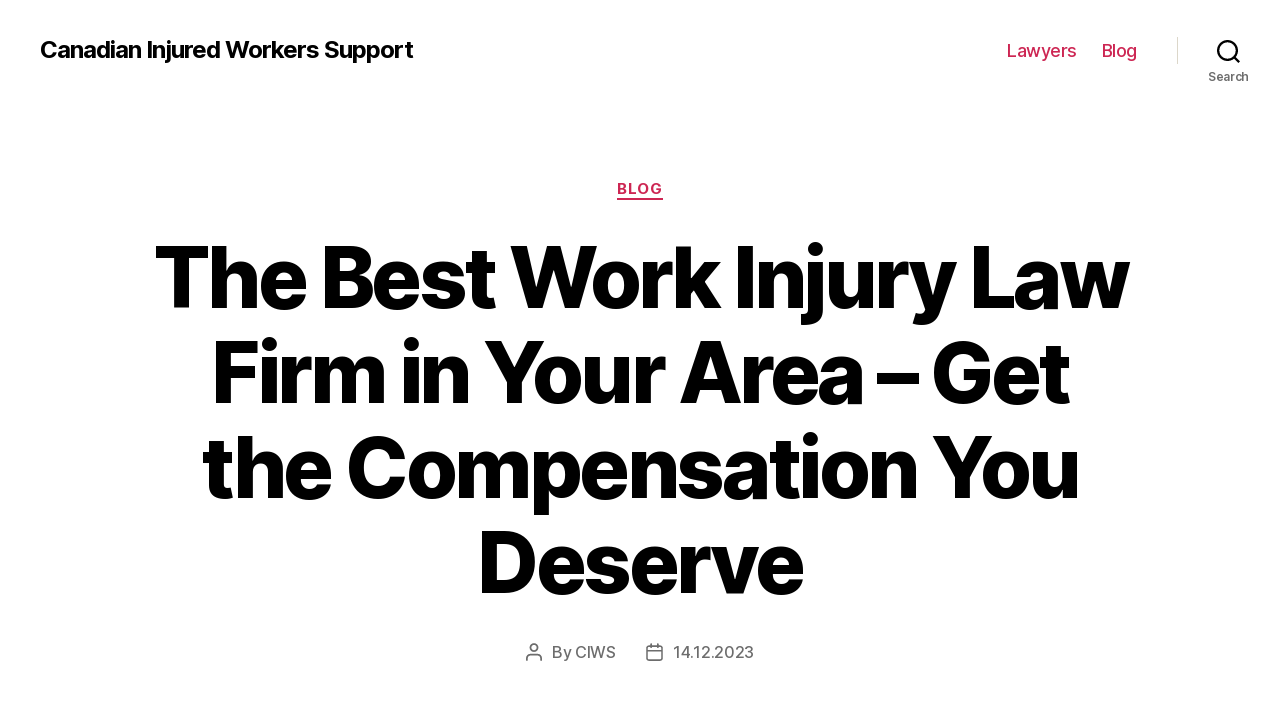

--- FILE ---
content_type: text/html; charset=UTF-8
request_url: https://ciws.ca/blog/the-best-work-injury-law-firm-in-your-area-get-the-compensation-you-deserve
body_size: 27389
content:
<!DOCTYPE html>

<html class="no-js" lang="en-US">

	<head>

		<meta charset="UTF-8">
		<meta name="viewport" content="width=device-width, initial-scale=1.0" >

		<link rel="profile" href="https://gmpg.org/xfn/11">

		<meta name='robots' content='index, follow, max-image-preview:large, max-snippet:-1, max-video-preview:-1' />

	<!-- This site is optimized with the Yoast SEO Premium plugin v20.7 (Yoast SEO v26.8) - https://yoast.com/product/yoast-seo-premium-wordpress/ -->
	<title>Top Work Injury Law Firm You Can Trust</title>
	<meta name="description" content="Find the right work injury law firm to protect your rights and ensure fair compensation for your workplace injuries." />
	<link rel="canonical" href="https://ciws.ca/lawyer/the-best-work-injury-law-firm-in-your-area-get-the-compensation-you-deserve" />
	<meta property="og:locale" content="en_US" />
	<meta property="og:type" content="article" />
	<meta property="og:title" content="The Best Work Injury Law Firm in Your Area - Get the Compensation You Deserve" />
	<meta property="og:description" content="Find the right work injury law firm to protect your rights and ensure fair compensation for your workplace injuries." />
	<meta property="og:url" content="https://ciws.ca/lawyer/the-best-work-injury-law-firm-in-your-area-get-the-compensation-you-deserve" />
	<meta property="og:site_name" content="Canadian Injured Workers Support" />
	<meta property="article:published_time" content="2023-12-14T07:34:05+00:00" />
	<meta name="author" content="CIWS" />
	<meta name="twitter:card" content="summary_large_image" />
	<meta name="twitter:label1" content="Written by" />
	<meta name="twitter:data1" content="CIWS" />
	<meta name="twitter:label2" content="Est. reading time" />
	<meta name="twitter:data2" content="45 minutes" />
	<!-- / Yoast SEO Premium plugin. -->


<link rel="alternate" type="application/rss+xml" title="Canadian Injured Workers Support &raquo; Feed" href="https://ciws.ca/feed" />
<link rel="alternate" type="application/rss+xml" title="Canadian Injured Workers Support &raquo; Comments Feed" href="https://ciws.ca/comments/feed" />
<link rel="alternate" type="application/rss+xml" title="Canadian Injured Workers Support &raquo; The Best Work Injury Law Firm in Your Area &#8211; Get the Compensation You Deserve Comments Feed" href="https://ciws.ca/blog/the-best-work-injury-law-firm-in-your-area-get-the-compensation-you-deserve/feed" />
<link rel="alternate" title="oEmbed (JSON)" type="application/json+oembed" href="https://ciws.ca/wp-json/oembed/1.0/embed?url=https%3A%2F%2Fciws.ca%2Fblog%2Fthe-best-work-injury-law-firm-in-your-area-get-the-compensation-you-deserve" />
<link rel="alternate" title="oEmbed (XML)" type="text/xml+oembed" href="https://ciws.ca/wp-json/oembed/1.0/embed?url=https%3A%2F%2Fciws.ca%2Fblog%2Fthe-best-work-injury-law-firm-in-your-area-get-the-compensation-you-deserve&#038;format=xml" />
<style id='wp-img-auto-sizes-contain-inline-css'>
img:is([sizes=auto i],[sizes^="auto," i]){contain-intrinsic-size:3000px 1500px}
/*# sourceURL=wp-img-auto-sizes-contain-inline-css */
</style>
<style id='wp-emoji-styles-inline-css'>

	img.wp-smiley, img.emoji {
		display: inline !important;
		border: none !important;
		box-shadow: none !important;
		height: 1em !important;
		width: 1em !important;
		margin: 0 0.07em !important;
		vertical-align: -0.1em !important;
		background: none !important;
		padding: 0 !important;
	}
/*# sourceURL=wp-emoji-styles-inline-css */
</style>
<style id='wp-block-library-inline-css'>
:root{--wp-block-synced-color:#7a00df;--wp-block-synced-color--rgb:122,0,223;--wp-bound-block-color:var(--wp-block-synced-color);--wp-editor-canvas-background:#ddd;--wp-admin-theme-color:#007cba;--wp-admin-theme-color--rgb:0,124,186;--wp-admin-theme-color-darker-10:#006ba1;--wp-admin-theme-color-darker-10--rgb:0,107,160.5;--wp-admin-theme-color-darker-20:#005a87;--wp-admin-theme-color-darker-20--rgb:0,90,135;--wp-admin-border-width-focus:2px}@media (min-resolution:192dpi){:root{--wp-admin-border-width-focus:1.5px}}.wp-element-button{cursor:pointer}:root .has-very-light-gray-background-color{background-color:#eee}:root .has-very-dark-gray-background-color{background-color:#313131}:root .has-very-light-gray-color{color:#eee}:root .has-very-dark-gray-color{color:#313131}:root .has-vivid-green-cyan-to-vivid-cyan-blue-gradient-background{background:linear-gradient(135deg,#00d084,#0693e3)}:root .has-purple-crush-gradient-background{background:linear-gradient(135deg,#34e2e4,#4721fb 50%,#ab1dfe)}:root .has-hazy-dawn-gradient-background{background:linear-gradient(135deg,#faaca8,#dad0ec)}:root .has-subdued-olive-gradient-background{background:linear-gradient(135deg,#fafae1,#67a671)}:root .has-atomic-cream-gradient-background{background:linear-gradient(135deg,#fdd79a,#004a59)}:root .has-nightshade-gradient-background{background:linear-gradient(135deg,#330968,#31cdcf)}:root .has-midnight-gradient-background{background:linear-gradient(135deg,#020381,#2874fc)}:root{--wp--preset--font-size--normal:16px;--wp--preset--font-size--huge:42px}.has-regular-font-size{font-size:1em}.has-larger-font-size{font-size:2.625em}.has-normal-font-size{font-size:var(--wp--preset--font-size--normal)}.has-huge-font-size{font-size:var(--wp--preset--font-size--huge)}.has-text-align-center{text-align:center}.has-text-align-left{text-align:left}.has-text-align-right{text-align:right}.has-fit-text{white-space:nowrap!important}#end-resizable-editor-section{display:none}.aligncenter{clear:both}.items-justified-left{justify-content:flex-start}.items-justified-center{justify-content:center}.items-justified-right{justify-content:flex-end}.items-justified-space-between{justify-content:space-between}.screen-reader-text{border:0;clip-path:inset(50%);height:1px;margin:-1px;overflow:hidden;padding:0;position:absolute;width:1px;word-wrap:normal!important}.screen-reader-text:focus{background-color:#ddd;clip-path:none;color:#444;display:block;font-size:1em;height:auto;left:5px;line-height:normal;padding:15px 23px 14px;text-decoration:none;top:5px;width:auto;z-index:100000}html :where(.has-border-color){border-style:solid}html :where([style*=border-top-color]){border-top-style:solid}html :where([style*=border-right-color]){border-right-style:solid}html :where([style*=border-bottom-color]){border-bottom-style:solid}html :where([style*=border-left-color]){border-left-style:solid}html :where([style*=border-width]){border-style:solid}html :where([style*=border-top-width]){border-top-style:solid}html :where([style*=border-right-width]){border-right-style:solid}html :where([style*=border-bottom-width]){border-bottom-style:solid}html :where([style*=border-left-width]){border-left-style:solid}html :where(img[class*=wp-image-]){height:auto;max-width:100%}:where(figure){margin:0 0 1em}html :where(.is-position-sticky){--wp-admin--admin-bar--position-offset:var(--wp-admin--admin-bar--height,0px)}@media screen and (max-width:600px){html :where(.is-position-sticky){--wp-admin--admin-bar--position-offset:0px}}

/*# sourceURL=wp-block-library-inline-css */
</style><style id='wp-block-search-inline-css'>
.wp-block-search__button{margin-left:10px;word-break:normal}.wp-block-search__button.has-icon{line-height:0}.wp-block-search__button svg{height:1.25em;min-height:24px;min-width:24px;width:1.25em;fill:currentColor;vertical-align:text-bottom}:where(.wp-block-search__button){border:1px solid #ccc;padding:6px 10px}.wp-block-search__inside-wrapper{display:flex;flex:auto;flex-wrap:nowrap;max-width:100%}.wp-block-search__label{width:100%}.wp-block-search.wp-block-search__button-only .wp-block-search__button{box-sizing:border-box;display:flex;flex-shrink:0;justify-content:center;margin-left:0;max-width:100%}.wp-block-search.wp-block-search__button-only .wp-block-search__inside-wrapper{min-width:0!important;transition-property:width}.wp-block-search.wp-block-search__button-only .wp-block-search__input{flex-basis:100%;transition-duration:.3s}.wp-block-search.wp-block-search__button-only.wp-block-search__searchfield-hidden,.wp-block-search.wp-block-search__button-only.wp-block-search__searchfield-hidden .wp-block-search__inside-wrapper{overflow:hidden}.wp-block-search.wp-block-search__button-only.wp-block-search__searchfield-hidden .wp-block-search__input{border-left-width:0!important;border-right-width:0!important;flex-basis:0;flex-grow:0;margin:0;min-width:0!important;padding-left:0!important;padding-right:0!important;width:0!important}:where(.wp-block-search__input){appearance:none;border:1px solid #949494;flex-grow:1;font-family:inherit;font-size:inherit;font-style:inherit;font-weight:inherit;letter-spacing:inherit;line-height:inherit;margin-left:0;margin-right:0;min-width:3rem;padding:8px;text-decoration:unset!important;text-transform:inherit}:where(.wp-block-search__button-inside .wp-block-search__inside-wrapper){background-color:#fff;border:1px solid #949494;box-sizing:border-box;padding:4px}:where(.wp-block-search__button-inside .wp-block-search__inside-wrapper) .wp-block-search__input{border:none;border-radius:0;padding:0 4px}:where(.wp-block-search__button-inside .wp-block-search__inside-wrapper) .wp-block-search__input:focus{outline:none}:where(.wp-block-search__button-inside .wp-block-search__inside-wrapper) :where(.wp-block-search__button){padding:4px 8px}.wp-block-search.aligncenter .wp-block-search__inside-wrapper{margin:auto}.wp-block[data-align=right] .wp-block-search.wp-block-search__button-only .wp-block-search__inside-wrapper{float:right}
/*# sourceURL=https://ciws.ca/wp-includes/blocks/search/style.min.css */
</style>
<style id='global-styles-inline-css'>
:root{--wp--preset--aspect-ratio--square: 1;--wp--preset--aspect-ratio--4-3: 4/3;--wp--preset--aspect-ratio--3-4: 3/4;--wp--preset--aspect-ratio--3-2: 3/2;--wp--preset--aspect-ratio--2-3: 2/3;--wp--preset--aspect-ratio--16-9: 16/9;--wp--preset--aspect-ratio--9-16: 9/16;--wp--preset--color--black: #000000;--wp--preset--color--cyan-bluish-gray: #abb8c3;--wp--preset--color--white: #ffffff;--wp--preset--color--pale-pink: #f78da7;--wp--preset--color--vivid-red: #cf2e2e;--wp--preset--color--luminous-vivid-orange: #ff6900;--wp--preset--color--luminous-vivid-amber: #fcb900;--wp--preset--color--light-green-cyan: #7bdcb5;--wp--preset--color--vivid-green-cyan: #00d084;--wp--preset--color--pale-cyan-blue: #8ed1fc;--wp--preset--color--vivid-cyan-blue: #0693e3;--wp--preset--color--vivid-purple: #9b51e0;--wp--preset--color--accent: #cd2653;--wp--preset--color--primary: #000000;--wp--preset--color--secondary: #6d6d6d;--wp--preset--color--subtle-background: #dcd7ca;--wp--preset--color--background: #f5efe0;--wp--preset--gradient--vivid-cyan-blue-to-vivid-purple: linear-gradient(135deg,rgb(6,147,227) 0%,rgb(155,81,224) 100%);--wp--preset--gradient--light-green-cyan-to-vivid-green-cyan: linear-gradient(135deg,rgb(122,220,180) 0%,rgb(0,208,130) 100%);--wp--preset--gradient--luminous-vivid-amber-to-luminous-vivid-orange: linear-gradient(135deg,rgb(252,185,0) 0%,rgb(255,105,0) 100%);--wp--preset--gradient--luminous-vivid-orange-to-vivid-red: linear-gradient(135deg,rgb(255,105,0) 0%,rgb(207,46,46) 100%);--wp--preset--gradient--very-light-gray-to-cyan-bluish-gray: linear-gradient(135deg,rgb(238,238,238) 0%,rgb(169,184,195) 100%);--wp--preset--gradient--cool-to-warm-spectrum: linear-gradient(135deg,rgb(74,234,220) 0%,rgb(151,120,209) 20%,rgb(207,42,186) 40%,rgb(238,44,130) 60%,rgb(251,105,98) 80%,rgb(254,248,76) 100%);--wp--preset--gradient--blush-light-purple: linear-gradient(135deg,rgb(255,206,236) 0%,rgb(152,150,240) 100%);--wp--preset--gradient--blush-bordeaux: linear-gradient(135deg,rgb(254,205,165) 0%,rgb(254,45,45) 50%,rgb(107,0,62) 100%);--wp--preset--gradient--luminous-dusk: linear-gradient(135deg,rgb(255,203,112) 0%,rgb(199,81,192) 50%,rgb(65,88,208) 100%);--wp--preset--gradient--pale-ocean: linear-gradient(135deg,rgb(255,245,203) 0%,rgb(182,227,212) 50%,rgb(51,167,181) 100%);--wp--preset--gradient--electric-grass: linear-gradient(135deg,rgb(202,248,128) 0%,rgb(113,206,126) 100%);--wp--preset--gradient--midnight: linear-gradient(135deg,rgb(2,3,129) 0%,rgb(40,116,252) 100%);--wp--preset--font-size--small: 18px;--wp--preset--font-size--medium: 20px;--wp--preset--font-size--large: 26.25px;--wp--preset--font-size--x-large: 42px;--wp--preset--font-size--normal: 21px;--wp--preset--font-size--larger: 32px;--wp--preset--spacing--20: 0.44rem;--wp--preset--spacing--30: 0.67rem;--wp--preset--spacing--40: 1rem;--wp--preset--spacing--50: 1.5rem;--wp--preset--spacing--60: 2.25rem;--wp--preset--spacing--70: 3.38rem;--wp--preset--spacing--80: 5.06rem;--wp--preset--shadow--natural: 6px 6px 9px rgba(0, 0, 0, 0.2);--wp--preset--shadow--deep: 12px 12px 50px rgba(0, 0, 0, 0.4);--wp--preset--shadow--sharp: 6px 6px 0px rgba(0, 0, 0, 0.2);--wp--preset--shadow--outlined: 6px 6px 0px -3px rgb(255, 255, 255), 6px 6px rgb(0, 0, 0);--wp--preset--shadow--crisp: 6px 6px 0px rgb(0, 0, 0);}:where(.is-layout-flex){gap: 0.5em;}:where(.is-layout-grid){gap: 0.5em;}body .is-layout-flex{display: flex;}.is-layout-flex{flex-wrap: wrap;align-items: center;}.is-layout-flex > :is(*, div){margin: 0;}body .is-layout-grid{display: grid;}.is-layout-grid > :is(*, div){margin: 0;}:where(.wp-block-columns.is-layout-flex){gap: 2em;}:where(.wp-block-columns.is-layout-grid){gap: 2em;}:where(.wp-block-post-template.is-layout-flex){gap: 1.25em;}:where(.wp-block-post-template.is-layout-grid){gap: 1.25em;}.has-black-color{color: var(--wp--preset--color--black) !important;}.has-cyan-bluish-gray-color{color: var(--wp--preset--color--cyan-bluish-gray) !important;}.has-white-color{color: var(--wp--preset--color--white) !important;}.has-pale-pink-color{color: var(--wp--preset--color--pale-pink) !important;}.has-vivid-red-color{color: var(--wp--preset--color--vivid-red) !important;}.has-luminous-vivid-orange-color{color: var(--wp--preset--color--luminous-vivid-orange) !important;}.has-luminous-vivid-amber-color{color: var(--wp--preset--color--luminous-vivid-amber) !important;}.has-light-green-cyan-color{color: var(--wp--preset--color--light-green-cyan) !important;}.has-vivid-green-cyan-color{color: var(--wp--preset--color--vivid-green-cyan) !important;}.has-pale-cyan-blue-color{color: var(--wp--preset--color--pale-cyan-blue) !important;}.has-vivid-cyan-blue-color{color: var(--wp--preset--color--vivid-cyan-blue) !important;}.has-vivid-purple-color{color: var(--wp--preset--color--vivid-purple) !important;}.has-black-background-color{background-color: var(--wp--preset--color--black) !important;}.has-cyan-bluish-gray-background-color{background-color: var(--wp--preset--color--cyan-bluish-gray) !important;}.has-white-background-color{background-color: var(--wp--preset--color--white) !important;}.has-pale-pink-background-color{background-color: var(--wp--preset--color--pale-pink) !important;}.has-vivid-red-background-color{background-color: var(--wp--preset--color--vivid-red) !important;}.has-luminous-vivid-orange-background-color{background-color: var(--wp--preset--color--luminous-vivid-orange) !important;}.has-luminous-vivid-amber-background-color{background-color: var(--wp--preset--color--luminous-vivid-amber) !important;}.has-light-green-cyan-background-color{background-color: var(--wp--preset--color--light-green-cyan) !important;}.has-vivid-green-cyan-background-color{background-color: var(--wp--preset--color--vivid-green-cyan) !important;}.has-pale-cyan-blue-background-color{background-color: var(--wp--preset--color--pale-cyan-blue) !important;}.has-vivid-cyan-blue-background-color{background-color: var(--wp--preset--color--vivid-cyan-blue) !important;}.has-vivid-purple-background-color{background-color: var(--wp--preset--color--vivid-purple) !important;}.has-black-border-color{border-color: var(--wp--preset--color--black) !important;}.has-cyan-bluish-gray-border-color{border-color: var(--wp--preset--color--cyan-bluish-gray) !important;}.has-white-border-color{border-color: var(--wp--preset--color--white) !important;}.has-pale-pink-border-color{border-color: var(--wp--preset--color--pale-pink) !important;}.has-vivid-red-border-color{border-color: var(--wp--preset--color--vivid-red) !important;}.has-luminous-vivid-orange-border-color{border-color: var(--wp--preset--color--luminous-vivid-orange) !important;}.has-luminous-vivid-amber-border-color{border-color: var(--wp--preset--color--luminous-vivid-amber) !important;}.has-light-green-cyan-border-color{border-color: var(--wp--preset--color--light-green-cyan) !important;}.has-vivid-green-cyan-border-color{border-color: var(--wp--preset--color--vivid-green-cyan) !important;}.has-pale-cyan-blue-border-color{border-color: var(--wp--preset--color--pale-cyan-blue) !important;}.has-vivid-cyan-blue-border-color{border-color: var(--wp--preset--color--vivid-cyan-blue) !important;}.has-vivid-purple-border-color{border-color: var(--wp--preset--color--vivid-purple) !important;}.has-vivid-cyan-blue-to-vivid-purple-gradient-background{background: var(--wp--preset--gradient--vivid-cyan-blue-to-vivid-purple) !important;}.has-light-green-cyan-to-vivid-green-cyan-gradient-background{background: var(--wp--preset--gradient--light-green-cyan-to-vivid-green-cyan) !important;}.has-luminous-vivid-amber-to-luminous-vivid-orange-gradient-background{background: var(--wp--preset--gradient--luminous-vivid-amber-to-luminous-vivid-orange) !important;}.has-luminous-vivid-orange-to-vivid-red-gradient-background{background: var(--wp--preset--gradient--luminous-vivid-orange-to-vivid-red) !important;}.has-very-light-gray-to-cyan-bluish-gray-gradient-background{background: var(--wp--preset--gradient--very-light-gray-to-cyan-bluish-gray) !important;}.has-cool-to-warm-spectrum-gradient-background{background: var(--wp--preset--gradient--cool-to-warm-spectrum) !important;}.has-blush-light-purple-gradient-background{background: var(--wp--preset--gradient--blush-light-purple) !important;}.has-blush-bordeaux-gradient-background{background: var(--wp--preset--gradient--blush-bordeaux) !important;}.has-luminous-dusk-gradient-background{background: var(--wp--preset--gradient--luminous-dusk) !important;}.has-pale-ocean-gradient-background{background: var(--wp--preset--gradient--pale-ocean) !important;}.has-electric-grass-gradient-background{background: var(--wp--preset--gradient--electric-grass) !important;}.has-midnight-gradient-background{background: var(--wp--preset--gradient--midnight) !important;}.has-small-font-size{font-size: var(--wp--preset--font-size--small) !important;}.has-medium-font-size{font-size: var(--wp--preset--font-size--medium) !important;}.has-large-font-size{font-size: var(--wp--preset--font-size--large) !important;}.has-x-large-font-size{font-size: var(--wp--preset--font-size--x-large) !important;}
/*# sourceURL=global-styles-inline-css */
</style>

<style id='classic-theme-styles-inline-css'>
/*! This file is auto-generated */
.wp-block-button__link{color:#fff;background-color:#32373c;border-radius:9999px;box-shadow:none;text-decoration:none;padding:calc(.667em + 2px) calc(1.333em + 2px);font-size:1.125em}.wp-block-file__button{background:#32373c;color:#fff;text-decoration:none}
/*# sourceURL=/wp-includes/css/classic-themes.min.css */
</style>
<link rel='stylesheet' id='twentytwenty-style-css' href='https://ciws.ca/wp-content/themes/twentytwenty/style.css?ver=1.9' media='all' />
<style id='twentytwenty-style-inline-css'>
.color-accent,.color-accent-hover:hover,.color-accent-hover:focus,:root .has-accent-color,.has-drop-cap:not(:focus):first-letter,.wp-block-button.is-style-outline,a { color: #cd2653; }blockquote,.border-color-accent,.border-color-accent-hover:hover,.border-color-accent-hover:focus { border-color: #cd2653; }button,.button,.faux-button,.wp-block-button__link,.wp-block-file .wp-block-file__button,input[type="button"],input[type="reset"],input[type="submit"],.bg-accent,.bg-accent-hover:hover,.bg-accent-hover:focus,:root .has-accent-background-color,.comment-reply-link { background-color: #cd2653; }.fill-children-accent,.fill-children-accent * { fill: #cd2653; }body,.entry-title a,:root .has-primary-color { color: #000000; }:root .has-primary-background-color { background-color: #000000; }cite,figcaption,.wp-caption-text,.post-meta,.entry-content .wp-block-archives li,.entry-content .wp-block-categories li,.entry-content .wp-block-latest-posts li,.wp-block-latest-comments__comment-date,.wp-block-latest-posts__post-date,.wp-block-embed figcaption,.wp-block-image figcaption,.wp-block-pullquote cite,.comment-metadata,.comment-respond .comment-notes,.comment-respond .logged-in-as,.pagination .dots,.entry-content hr:not(.has-background),hr.styled-separator,:root .has-secondary-color { color: #6d6d6d; }:root .has-secondary-background-color { background-color: #6d6d6d; }pre,fieldset,input,textarea,table,table *,hr { border-color: #dcd7ca; }caption,code,code,kbd,samp,.wp-block-table.is-style-stripes tbody tr:nth-child(odd),:root .has-subtle-background-background-color { background-color: #dcd7ca; }.wp-block-table.is-style-stripes { border-bottom-color: #dcd7ca; }.wp-block-latest-posts.is-grid li { border-top-color: #dcd7ca; }:root .has-subtle-background-color { color: #dcd7ca; }body:not(.overlay-header) .primary-menu > li > a,body:not(.overlay-header) .primary-menu > li > .icon,.modal-menu a,.footer-menu a, .footer-widgets a,#site-footer .wp-block-button.is-style-outline,.wp-block-pullquote:before,.singular:not(.overlay-header) .entry-header a,.archive-header a,.header-footer-group .color-accent,.header-footer-group .color-accent-hover:hover { color: #cd2653; }.social-icons a,#site-footer button:not(.toggle),#site-footer .button,#site-footer .faux-button,#site-footer .wp-block-button__link,#site-footer .wp-block-file__button,#site-footer input[type="button"],#site-footer input[type="reset"],#site-footer input[type="submit"] { background-color: #cd2653; }.header-footer-group,body:not(.overlay-header) #site-header .toggle,.menu-modal .toggle { color: #000000; }body:not(.overlay-header) .primary-menu ul { background-color: #000000; }body:not(.overlay-header) .primary-menu > li > ul:after { border-bottom-color: #000000; }body:not(.overlay-header) .primary-menu ul ul:after { border-left-color: #000000; }.site-description,body:not(.overlay-header) .toggle-inner .toggle-text,.widget .post-date,.widget .rss-date,.widget_archive li,.widget_categories li,.widget cite,.widget_pages li,.widget_meta li,.widget_nav_menu li,.powered-by-wordpress,.to-the-top,.singular .entry-header .post-meta,.singular:not(.overlay-header) .entry-header .post-meta a { color: #6d6d6d; }.header-footer-group pre,.header-footer-group fieldset,.header-footer-group input,.header-footer-group textarea,.header-footer-group table,.header-footer-group table *,.footer-nav-widgets-wrapper,#site-footer,.menu-modal nav *,.footer-widgets-outer-wrapper,.footer-top { border-color: #dcd7ca; }.header-footer-group table caption,body:not(.overlay-header) .header-inner .toggle-wrapper::before { background-color: #dcd7ca; }
/*# sourceURL=twentytwenty-style-inline-css */
</style>
<link rel='stylesheet' id='twentytwenty-print-style-css' href='https://ciws.ca/wp-content/themes/twentytwenty/print.css?ver=1.9' media='print' />
<script src="https://ciws.ca/wp-content/themes/twentytwenty/assets/js/index.js?ver=1.9" id="twentytwenty-js-js" async></script>
<link rel="https://api.w.org/" href="https://ciws.ca/wp-json/" /><link rel="alternate" title="JSON" type="application/json" href="https://ciws.ca/wp-json/wp/v2/posts/1845" /><link rel="EditURI" type="application/rsd+xml" title="RSD" href="https://ciws.ca/xmlrpc.php?rsd" />
<meta name="generator" content="WordPress 6.9" />
<link rel='shortlink' href='https://ciws.ca/?p=1845' />
	<script>document.documentElement.className = document.documentElement.className.replace( 'no-js', 'js' );</script>
	<link rel="icon" href="https://ciws.ca/wp-content/uploads/cropped-ciws-32x32.png" sizes="32x32" />
<link rel="icon" href="https://ciws.ca/wp-content/uploads/cropped-ciws-192x192.png" sizes="192x192" />
<link rel="apple-touch-icon" href="https://ciws.ca/wp-content/uploads/cropped-ciws-180x180.png" />
<meta name="msapplication-TileImage" content="https://ciws.ca/wp-content/uploads/cropped-ciws-270x270.png" />

	<link rel='stylesheet' id='yarppRelatedCss-css' href='https://ciws.ca/wp-content/plugins/yet-another-related-posts-plugin/style/related.css?ver=5.30.11' media='all' />
</head>

	<body class="wp-singular post-template-default single single-post postid-1845 single-format-standard wp-embed-responsive wp-theme-twentytwenty singular enable-search-modal missing-post-thumbnail has-single-pagination showing-comments show-avatars footer-top-visible">

		<a class="skip-link screen-reader-text" href="#site-content">Skip to the content</a>
		<header id="site-header" class="header-footer-group">

			<div class="header-inner section-inner">

				<div class="header-titles-wrapper">

					
						<button class="toggle search-toggle mobile-search-toggle" data-toggle-target=".search-modal" data-toggle-body-class="showing-search-modal" data-set-focus=".search-modal .search-field" aria-expanded="false">
							<span class="toggle-inner">
								<span class="toggle-icon">
									<svg class="svg-icon" aria-hidden="true" role="img" focusable="false" xmlns="http://www.w3.org/2000/svg" width="23" height="23" viewBox="0 0 23 23"><path d="M38.710696,48.0601792 L43,52.3494831 L41.3494831,54 L37.0601792,49.710696 C35.2632422,51.1481185 32.9839107,52.0076499 30.5038249,52.0076499 C24.7027226,52.0076499 20,47.3049272 20,41.5038249 C20,35.7027226 24.7027226,31 30.5038249,31 C36.3049272,31 41.0076499,35.7027226 41.0076499,41.5038249 C41.0076499,43.9839107 40.1481185,46.2632422 38.710696,48.0601792 Z M36.3875844,47.1716785 C37.8030221,45.7026647 38.6734666,43.7048964 38.6734666,41.5038249 C38.6734666,36.9918565 35.0157934,33.3341833 30.5038249,33.3341833 C25.9918565,33.3341833 22.3341833,36.9918565 22.3341833,41.5038249 C22.3341833,46.0157934 25.9918565,49.6734666 30.5038249,49.6734666 C32.7048964,49.6734666 34.7026647,48.8030221 36.1716785,47.3875844 C36.2023931,47.347638 36.2360451,47.3092237 36.2726343,47.2726343 C36.3092237,47.2360451 36.347638,47.2023931 36.3875844,47.1716785 Z" transform="translate(-20 -31)" /></svg>								</span>
								<span class="toggle-text">Search</span>
							</span>
						</button><!-- .search-toggle -->

					
					<div class="header-titles">

						<div class="site-title faux-heading"><a href="https://ciws.ca/">Canadian Injured Workers Support</a></div>
					</div><!-- .header-titles -->

					<button class="toggle nav-toggle mobile-nav-toggle" data-toggle-target=".menu-modal"  data-toggle-body-class="showing-menu-modal" aria-expanded="false" data-set-focus=".close-nav-toggle">
						<span class="toggle-inner">
							<span class="toggle-icon">
								<svg class="svg-icon" aria-hidden="true" role="img" focusable="false" xmlns="http://www.w3.org/2000/svg" width="26" height="7" viewBox="0 0 26 7"><path fill-rule="evenodd" d="M332.5,45 C330.567003,45 329,43.4329966 329,41.5 C329,39.5670034 330.567003,38 332.5,38 C334.432997,38 336,39.5670034 336,41.5 C336,43.4329966 334.432997,45 332.5,45 Z M342,45 C340.067003,45 338.5,43.4329966 338.5,41.5 C338.5,39.5670034 340.067003,38 342,38 C343.932997,38 345.5,39.5670034 345.5,41.5 C345.5,43.4329966 343.932997,45 342,45 Z M351.5,45 C349.567003,45 348,43.4329966 348,41.5 C348,39.5670034 349.567003,38 351.5,38 C353.432997,38 355,39.5670034 355,41.5 C355,43.4329966 353.432997,45 351.5,45 Z" transform="translate(-329 -38)" /></svg>							</span>
							<span class="toggle-text">Menu</span>
						</span>
					</button><!-- .nav-toggle -->

				</div><!-- .header-titles-wrapper -->

				<div class="header-navigation-wrapper">

					
							<nav class="primary-menu-wrapper" aria-label="Horizontal">

								<ul class="primary-menu reset-list-style">

								<li id="menu-item-18" class="menu-item menu-item-type-taxonomy menu-item-object-category menu-item-18"><a href="https://ciws.ca/lawyer">Lawyers</a></li>
<li id="menu-item-53" class="menu-item menu-item-type-taxonomy menu-item-object-category current-post-ancestor current-menu-parent current-post-parent menu-item-53"><a href="https://ciws.ca/blog">Blog</a></li>

								</ul>

							</nav><!-- .primary-menu-wrapper -->

						
						<div class="header-toggles hide-no-js">

						
							<div class="toggle-wrapper search-toggle-wrapper">

								<button class="toggle search-toggle desktop-search-toggle" data-toggle-target=".search-modal" data-toggle-body-class="showing-search-modal" data-set-focus=".search-modal .search-field" aria-expanded="false">
									<span class="toggle-inner">
										<svg class="svg-icon" aria-hidden="true" role="img" focusable="false" xmlns="http://www.w3.org/2000/svg" width="23" height="23" viewBox="0 0 23 23"><path d="M38.710696,48.0601792 L43,52.3494831 L41.3494831,54 L37.0601792,49.710696 C35.2632422,51.1481185 32.9839107,52.0076499 30.5038249,52.0076499 C24.7027226,52.0076499 20,47.3049272 20,41.5038249 C20,35.7027226 24.7027226,31 30.5038249,31 C36.3049272,31 41.0076499,35.7027226 41.0076499,41.5038249 C41.0076499,43.9839107 40.1481185,46.2632422 38.710696,48.0601792 Z M36.3875844,47.1716785 C37.8030221,45.7026647 38.6734666,43.7048964 38.6734666,41.5038249 C38.6734666,36.9918565 35.0157934,33.3341833 30.5038249,33.3341833 C25.9918565,33.3341833 22.3341833,36.9918565 22.3341833,41.5038249 C22.3341833,46.0157934 25.9918565,49.6734666 30.5038249,49.6734666 C32.7048964,49.6734666 34.7026647,48.8030221 36.1716785,47.3875844 C36.2023931,47.347638 36.2360451,47.3092237 36.2726343,47.2726343 C36.3092237,47.2360451 36.347638,47.2023931 36.3875844,47.1716785 Z" transform="translate(-20 -31)" /></svg>										<span class="toggle-text">Search</span>
									</span>
								</button><!-- .search-toggle -->

							</div>

							
						</div><!-- .header-toggles -->
						
				</div><!-- .header-navigation-wrapper -->

			</div><!-- .header-inner -->

			<div class="search-modal cover-modal header-footer-group" data-modal-target-string=".search-modal">

	<div class="search-modal-inner modal-inner">

		<div class="section-inner">

			<form role="search" aria-label="Search for:" method="get" class="search-form" action="https://ciws.ca/">
	<label for="search-form-1">
		<span class="screen-reader-text">Search for:</span>
		<input type="search" id="search-form-1" class="search-field" placeholder="Search &hellip;" value="" name="s" />
	</label>
	<input type="submit" class="search-submit" value="Search" />
</form>

			<button class="toggle search-untoggle close-search-toggle fill-children-current-color" data-toggle-target=".search-modal" data-toggle-body-class="showing-search-modal" data-set-focus=".search-modal .search-field">
				<span class="screen-reader-text">Close search</span>
				<svg class="svg-icon" aria-hidden="true" role="img" focusable="false" xmlns="http://www.w3.org/2000/svg" width="16" height="16" viewBox="0 0 16 16"><polygon fill="" fill-rule="evenodd" points="6.852 7.649 .399 1.195 1.445 .149 7.899 6.602 14.352 .149 15.399 1.195 8.945 7.649 15.399 14.102 14.352 15.149 7.899 8.695 1.445 15.149 .399 14.102" /></svg>			</button><!-- .search-toggle -->

		</div><!-- .section-inner -->

	</div><!-- .search-modal-inner -->

</div><!-- .menu-modal -->

		</header><!-- #site-header -->

		
<div class="menu-modal cover-modal header-footer-group" data-modal-target-string=".menu-modal">

	<div class="menu-modal-inner modal-inner">

		<div class="menu-wrapper section-inner">

			<div class="menu-top">

				<button class="toggle close-nav-toggle fill-children-current-color" data-toggle-target=".menu-modal" data-toggle-body-class="showing-menu-modal" aria-expanded="false" data-set-focus=".menu-modal">
					<span class="toggle-text">Close Menu</span>
					<svg class="svg-icon" aria-hidden="true" role="img" focusable="false" xmlns="http://www.w3.org/2000/svg" width="16" height="16" viewBox="0 0 16 16"><polygon fill="" fill-rule="evenodd" points="6.852 7.649 .399 1.195 1.445 .149 7.899 6.602 14.352 .149 15.399 1.195 8.945 7.649 15.399 14.102 14.352 15.149 7.899 8.695 1.445 15.149 .399 14.102" /></svg>				</button><!-- .nav-toggle -->

				
					<nav class="mobile-menu" aria-label="Mobile">

						<ul class="modal-menu reset-list-style">

						<li class="menu-item menu-item-type-taxonomy menu-item-object-category menu-item-18"><div class="ancestor-wrapper"><a href="https://ciws.ca/lawyer">Lawyers</a></div><!-- .ancestor-wrapper --></li>
<li class="menu-item menu-item-type-taxonomy menu-item-object-category current-post-ancestor current-menu-parent current-post-parent menu-item-53"><div class="ancestor-wrapper"><a href="https://ciws.ca/blog">Blog</a></div><!-- .ancestor-wrapper --></li>

						</ul>

					</nav>

					
			</div><!-- .menu-top -->

			<div class="menu-bottom">

				
			</div><!-- .menu-bottom -->

		</div><!-- .menu-wrapper -->

	</div><!-- .menu-modal-inner -->

</div><!-- .menu-modal -->

<main id="site-content">

	
<article class="post-1845 post type-post status-publish format-standard hentry category-blog" id="post-1845">

	
<header class="entry-header has-text-align-center header-footer-group">

	<div class="entry-header-inner section-inner medium">

		
			<div class="entry-categories">
				<span class="screen-reader-text">Categories</span>
				<div class="entry-categories-inner">
					<a href="https://ciws.ca/blog" rel="category tag">Blog</a>				</div><!-- .entry-categories-inner -->
			</div><!-- .entry-categories -->

			<h1 class="entry-title">The Best Work Injury Law Firm in Your Area &#8211; Get the Compensation You Deserve</h1>
		<div class="post-meta-wrapper post-meta-single post-meta-single-top">

			<ul class="post-meta">

									<li class="post-author meta-wrapper">
						<span class="meta-icon">
							<span class="screen-reader-text">Post author</span>
							<svg class="svg-icon" aria-hidden="true" role="img" focusable="false" xmlns="http://www.w3.org/2000/svg" width="18" height="20" viewBox="0 0 18 20"><path fill="" d="M18,19 C18,19.5522847 17.5522847,20 17,20 C16.4477153,20 16,19.5522847 16,19 L16,17 C16,15.3431458 14.6568542,14 13,14 L5,14 C3.34314575,14 2,15.3431458 2,17 L2,19 C2,19.5522847 1.55228475,20 1,20 C0.44771525,20 0,19.5522847 0,19 L0,17 C0,14.2385763 2.23857625,12 5,12 L13,12 C15.7614237,12 18,14.2385763 18,17 L18,19 Z M9,10 C6.23857625,10 4,7.76142375 4,5 C4,2.23857625 6.23857625,0 9,0 C11.7614237,0 14,2.23857625 14,5 C14,7.76142375 11.7614237,10 9,10 Z M9,8 C10.6568542,8 12,6.65685425 12,5 C12,3.34314575 10.6568542,2 9,2 C7.34314575,2 6,3.34314575 6,5 C6,6.65685425 7.34314575,8 9,8 Z" /></svg>						</span>
						<span class="meta-text">
							By <a href="https://ciws.ca/author/ciws-admin">CIWS</a>						</span>
					</li>
										<li class="post-date meta-wrapper">
						<span class="meta-icon">
							<span class="screen-reader-text">Post date</span>
							<svg class="svg-icon" aria-hidden="true" role="img" focusable="false" xmlns="http://www.w3.org/2000/svg" width="18" height="19" viewBox="0 0 18 19"><path fill="" d="M4.60069444,4.09375 L3.25,4.09375 C2.47334957,4.09375 1.84375,4.72334957 1.84375,5.5 L1.84375,7.26736111 L16.15625,7.26736111 L16.15625,5.5 C16.15625,4.72334957 15.5266504,4.09375 14.75,4.09375 L13.3993056,4.09375 L13.3993056,4.55555556 C13.3993056,5.02154581 13.0215458,5.39930556 12.5555556,5.39930556 C12.0895653,5.39930556 11.7118056,5.02154581 11.7118056,4.55555556 L11.7118056,4.09375 L6.28819444,4.09375 L6.28819444,4.55555556 C6.28819444,5.02154581 5.9104347,5.39930556 5.44444444,5.39930556 C4.97845419,5.39930556 4.60069444,5.02154581 4.60069444,4.55555556 L4.60069444,4.09375 Z M6.28819444,2.40625 L11.7118056,2.40625 L11.7118056,1 C11.7118056,0.534009742 12.0895653,0.15625 12.5555556,0.15625 C13.0215458,0.15625 13.3993056,0.534009742 13.3993056,1 L13.3993056,2.40625 L14.75,2.40625 C16.4586309,2.40625 17.84375,3.79136906 17.84375,5.5 L17.84375,15.875 C17.84375,17.5836309 16.4586309,18.96875 14.75,18.96875 L3.25,18.96875 C1.54136906,18.96875 0.15625,17.5836309 0.15625,15.875 L0.15625,5.5 C0.15625,3.79136906 1.54136906,2.40625 3.25,2.40625 L4.60069444,2.40625 L4.60069444,1 C4.60069444,0.534009742 4.97845419,0.15625 5.44444444,0.15625 C5.9104347,0.15625 6.28819444,0.534009742 6.28819444,1 L6.28819444,2.40625 Z M1.84375,8.95486111 L1.84375,15.875 C1.84375,16.6516504 2.47334957,17.28125 3.25,17.28125 L14.75,17.28125 C15.5266504,17.28125 16.15625,16.6516504 16.15625,15.875 L16.15625,8.95486111 L1.84375,8.95486111 Z" /></svg>						</span>
						<span class="meta-text">
							<a href="https://ciws.ca/blog/the-best-work-injury-law-firm-in-your-area-get-the-compensation-you-deserve">14.12.2023</a>
						</span>
					</li>
					
			</ul><!-- .post-meta -->

		</div><!-- .post-meta-wrapper -->

		
	</div><!-- .entry-header-inner -->

</header><!-- .entry-header -->

	<div class="post-inner thin ">

		<div class="entry-content">

			<p>If you have been injured in a work accident, you need the help of a top work injury law firm that you can trust. Work injuries can be devastating, both physically and financially, and it&#8217;s important to have an experienced attorney on your side to ensure that your rights are protected and that you receive the compensation you deserve.</p>
<p>When it comes to work injury claims, the law can be complex and confusing. That&#8217;s why it&#8217;s crucial to choose a law firm that specializes in work injury cases. An experienced work injury lawyer understands the intricacies of these types of cases and knows how to navigate the legal system to get you the best possible outcome.</p>
<p>At our firm, we have a team of dedicated attorneys who are well-versed in work injury law. We have successfully represented numerous clients who have been injured on the job, and we are committed to helping you get the justice and compensation you deserve. Our attorneys will take the time to listen to your story, gather all necessary evidence, and build a strong case on your behalf.</p>
<p>Don&#8217;t let the stress and uncertainty of a work injury hold you back. Contact our top work injury law firm today to schedule a consultation. We are here to fight for your rights and help you get the compensation you need to move forward with your life.</p>
<h2>Why Choose Our Work Injury Law Firm?</h2>
<p>When you&#8217;ve been injured in a work-related accident, navigating the complex world of workers&#8217; compensation claims can be overwhelming. That&#8217;s where our experienced work injury law firm comes in. We have a team of skilled attorneys who specialize in workplace injury cases, and we&#8217;re dedicated to helping our clients get the compensation they deserve.</p>
<h3>Expertise in Work Injury Law</h3>
<p>Our attorneys have in-depth knowledge of work injury law, including the specific regulations and requirements that apply to different industries. This expertise allows us to build strong cases on behalf of our clients, ensuring that their rights are protected and maximizing their chances of receiving fair compensation.</p>
<h3>Personalized Attention and Support</h3>
<p>At our work injury law firm, we understand that every case is unique. That&#8217;s why we work closely with our clients to provide personalized attention and support throughout the entire legal process. Whether you&#8217;ve suffered a minor injury or a life-changing accident, we will listen to your concerns, answer your questions, and fight tirelessly to protect your rights and obtain the compensation you deserve.</p>
<p>Our attorneys will handle all the legal complexities on your behalf, including gathering evidence, negotiating with insurance companies, and representing you in court if necessary. Our goal is to make the legal process as smooth and stress-free as possible, so you can focus on your recovery and getting your life back on track.</p>
<h3>Proven Track Record</h3>
<p>We have a proven track record of successfully litigating work injury cases and obtaining favorable outcomes for our clients. Our team of skilled lawyers has the experience and expertise to build strong cases, negotiate effectively, and fight for your rights in court if needed. We will work tirelessly to help you secure the compensation you deserve for your injuries, medical expenses, lost wages, and other damages.</p>
<p>Choosing our work injury law firm means choosing experienced legal professionals who understand the intricacies of work injury law, prioritize personalized attention and support, and have a track record of success. Contact us today for a free consultation and let us help you navigate the path to recovery and just compensation.</p>
<h2>Experience and Expertise</h2>
<p>When it comes to work injury claims, you need a lawyer with experience and expertise. Work-related accidents can be devastating, causing physical and emotional pain, as well as financial hardship. That&#8217;s why it&#8217;s crucial to have a skilled attorney by your side who understands the complexities of work injury law and knows how to navigate the legal system to ensure maximum compensation for your injuries.</p>
<p>At our law firm, we have a team of dedicated attorneys who specialize in work injury cases. With years of experience, we have handled a wide range of work-related accidents, from construction site injuries to factory mishaps. Our expertise in this area of law allows us to provide exceptional representation and guidance to our clients.</p>
<h3>The Importance of a Work Injury Attorney</h3>
<p>Many workers mistakenly believe that they can handle their work injury claims on their own. However, the truth is that work injury law is complex and nuanced. Hiring a work injury attorney is essential to ensure that you receive fair compensation for your injuries and damages. A skilled attorney can gather evidence, negotiate with insurance companies, and advocate for your rights in court if necessary.</p>
<p>Not only does a work injury attorney have a deep understanding of work injury law, but they also have access to a network of experts who can help strengthen your claim. These experts may include medical professionals who can provide expert testimony about the extent of your injuries and vocational experts who can evaluate the impact of your injuries on your ability to work.</p>
<h3>Our Commitment to You</h3>
<p>At our law firm, we are committed to providing top-notch legal representation to our clients. We understand the physical, emotional, and financial toll that a work injury can take on you and your family, and we are here to support you every step of the way. Our compassionate attorneys will fight tirelessly to ensure that you receive the compensation you deserve for your work-related injuries.</p>
<p>In addition to our experience and expertise in work injury law, we also believe in open and honest communication with our clients. We will keep you informed throughout the entire process, answering any questions you may have and providing regular updates on the status of your case. You can trust us to handle your work injury claim with the utmost professionalism and dedication.</p>
<p>If you or a loved one has been injured in a work-related accident, don&#8217;t wait to seek legal help. Contact our law firm today to schedule a consultation with one of our experienced work injury attorneys. We are here to fight for your rights and help you get the compensation you deserve.</p>
<h2>Successful Case Results</h2>
<p>At our top work injury law firm, our experienced team of lawyers has successfully handled numerous work injury claims for our clients. We understand that a work injury can have a significant impact on your life, and we are committed to helping you seek the compensation you deserve.</p>
<p>Our team of dedicated attorneys specializes in work injury law and has a deep understanding of the complexities involved in these cases. We have a track record of success in representing injured workers and have helped our clients recover millions of dollars in compensation.</p>
<p>Whether you have been injured in a construction accident, warehouse accident, or any other work-related incident, our skilled attorneys are here to fight for your rights. We will thoroughly investigate your case, gather evidence, and build a strong legal strategy to maximize your chances of obtaining a favorable outcome.</p>
<p>We understand the challenges you may face in pursuing a work injury claim, such as dealing with insurance companies and navigating the complexities of the law. Our attorneys will guide you through every step of the process, providing personalized attention and support.</p>
<p>When you choose our law firm, you can trust that we will always prioritize your best interests and work tirelessly to protect your rights. Our team has a deep commitment to justice and will do everything in our power to hold negligent parties accountable for their actions.</p>
<p>If you have been injured in a work accident, don&#8217;t hesitate to reach out to our experienced attorneys for a free consultation. We will listen to your story, answer your questions, and provide the legal guidance you need to make informed decisions about your case.</p>
<p>Remember, time is of the essence when it comes to work injury claims, so don&#8217;t delay. Contact our trusted law firm today and let us fight for the justice and compensation you deserve.</p>
<h2>Client Satisfaction</h2>
<p>At our top work injury law firm, client satisfaction is our top priority. We understand that being involved in an accident and suffering an injury can be a difficult and stressful time. Our team of experienced lawyers and attorneys are dedicated to providing exceptional legal services to our clients, ensuring they receive the compensation they deserve.</p>
<p>From the moment you contact our firm, you can expect personalized attention and compassionate support throughout the entire claims process. Our skilled lawyers will carefully review your case, investigate the accident, gather evidence, and work tirelessly to build a strong legal strategy on your behalf.</p>
<p>We pride ourselves on our open and transparent communication with our clients. You can expect regular updates on the progress of your case and prompt responses to any questions or concerns you may have. Our goal is to alleviate the burden of the legal process and provide you with peace of mind, knowing that your case is in capable hands.</p>
<p>Our track record of successful cases and satisfied clients speaks for itself. We have helped numerous individuals recover compensation for their work-related injuries, including medical expenses, lost wages, and pain and suffering. Our dedication to our clients and our commitment to excellence have earned us a reputation as a trusted and reliable law firm.</p>
<p>If you have been injured in a workplace accident, don&#8217;t hesitate to reach out to our experienced team of lawyers and attorneys. We are here to fight for your rights and ensure that you receive the justice and compensation you deserve. Contact our law firm today to schedule a free consultation.</p>
<h2>Dedicated Legal Team</h2>
<p>Our firm has a dedicated legal team that specializes in work injury cases. We understand the challenges that come with workplace accidents and we are committed to helping our clients get the compensation they deserve.</p>
<p>When you&#8217;ve been injured in an accident at work, navigating the complex world of workers&#8217; compensation claims can be overwhelming. That&#8217;s where our experienced team of attorneys comes in. We have extensive knowledge and experience in the field of work injury law, and we are here to guide you through the process.</p>
<h3>Expert Attorneys</h3>
<p>Our dedicated legal team includes expert attorneys who are well-versed in the laws and regulations surrounding work accidents and injuries. They have successfully represented countless clients in their pursuit of fair compensation.</p>
<p>With their expertise, our attorneys can help you navigate the legal system, gather evidence, and build a strong case on your behalf. They will fight tirelessly to ensure that you receive the compensation you deserve, whether it be for medical expenses, lost wages, or other damages resulting from your work injury.</p>
<h3>Compassionate Advocates</h3>
<p>In addition to their legal expertise, our attorneys are also compassionate advocates who understand the physical, emotional, and financial toll that work injuries can take on individuals and their families. They will listen to your story, answer your questions, and provide the support you need during this difficult time.</p>
<p>Our firm truly cares about the well-being of our clients, and we will go above and beyond to ensure that your rights are protected. We will fight tirelessly to hold your employer accountable for any negligence or unsafe practices that contributed to your accident.</p>
<p>If you or a loved one has been injured in a work accident, don&#8217;t hesitate to contact our dedicated legal team to schedule a consultation. Our attorneys are ready to provide you with the guidance and representation you need to secure the compensation you deserve.</p>
<h2>Thorough Understanding of Work Injury Laws</h2>
<p>When it comes to work-related injuries, having the right attorney by your side is crucial. A knowledgeable lawyer who specializes in work injury claims can help you navigate the complex legal process and ensure you receive the compensation you deserve.</p>
<p>Our law firm has a team of experienced attorneys who have a thorough understanding of work injury laws. We are well-versed in the various regulations and statutes that govern workplace accidents and injuries.</p>
<h3>Why Do You Need an Attorney?</h3>
<ul>
<li>Work injury laws can be complex and difficult to understand. Hiring an attorney ensures you have someone who can guide you through the legal process.</li>
<li>An attorney can help gather evidence and build a strong case to support your claim for compensation. They know which documents and records are necessary to prove your case.</li>
<li>Insurance companies often try to minimize or deny claims. An attorney can fight for your rights and negotiate with the insurance company on your behalf.</li>
<li>In the event that your case goes to court, an experienced attorney can represent you and present your case effectively.</li>
</ul>
<h3>Our Expertise</h3>
<p>At our law firm, we have a proven track record of successfully representing clients in work injury cases. Our attorneys have years of experience in handling a wide range of workplace accidents, including construction accidents, slip and falls, repetitive motion injuries, and more.</p>
<p>We understand the physical, emotional, and financial toll that a work-related injury can have on your life. That&#8217;s why we are committed to fighting for your rights and helping you get the compensation you deserve.</p>
<p>If you have been injured in an accident at work, don&#8217;t hesitate to contact our firm. We offer a free consultation to discuss your case and determine the best way to move forward. Let our experienced attorneys guide you through the legal process and fight for the justice and compensation you deserve.</p>
<h2>Aggressive Representation</h2>
<p>When you&#8217;ve been injured at work, you need an attorney who will aggressively fight for your rights. Our firm understands the hardships you&#8217;re facing and is dedicated to helping you recover the compensation you deserve.</p>
<h3>Experienced Injury Lawyers</h3>
<p>Our team of experienced injury lawyers has a proven track record of success in handling work accident claims. We have the knowledge and expertise necessary to navigate the complexities of the law and ensure that you receive the maximum compensation possible for your injuries.</p>
<h3>Fighting for Your Rights</h3>
<p>We are committed to aggressively representing our clients. We will investigate your accident, gather evidence, and build a strong case on your behalf. Our attorneys have a deep understanding of work injury laws and will fight tirelessly to protect your rights and secure the compensation you need to cover your medical expenses, lost wages, and pain and suffering.</p>
<p>Don&#8217;t settle for less than you deserve. Contact our firm today to schedule a consultation with one of our experienced work injury lawyers. We&#8217;re here to fight for you!</p>
<h2>Personalized Approach</h2>
<p>When it comes to personal injury claims and accidents in the workplace, it&#8217;s crucial to have a lawyer who understands the intricacies of the law. At our firm, we pride ourselves on our personalized approach to each case.</p>
<p>Unlike other law firms, we believe that every client deserves individual attention. We take the time to listen to your story, understand your needs, and assess the unique circumstances of your accident or injury. This personalized approach allows us to tailor our legal strategy to your specific situation.</p>
<h3>Experienced Attorneys</h3>
<p>Our team of experienced attorneys specializes in work injury cases. We have a deep understanding of the laws and regulations surrounding workplace accidents and injuries. With our knowledge and expertise, we can provide you with the legal guidance and support you need to navigate through the complexities of your case.</p>
<h3>Client-Centered Representation</h3>
<p>When you choose our firm, you can trust that your needs will be our top priority. We strive to build strong relationships with our clients, working closely with you every step of the way. Our attorneys will keep you informed about the progress of your case, answer any questions you may have, and provide you with the support and guidance you need during this challenging time.</p>
<p>From the initial consultation to the final resolution of your case, we are committed to providing you with the highest level of client-centered representation. Our goal is to ensure that you receive the compensation you deserve for your injuries, medical expenses, lost wages, and other damages.</p>
<p>Don&#8217;t hesitate to contact our firm today to schedule a free consultation for your work injury case. We are here to fight for your rights and guide you through the legal process with care and compassion.</p>
<h2>Prompt Communication</h2>
<p>When you&#8217;ve been involved in a work-related accident and are seeking compensation for your injuries, it&#8217;s important to have a law firm that values prompt communication. At our top work injury law firm, we understand the importance of keeping our clients informed and updated throughout the legal process.</p>
<p>Our experienced attorneys and lawyers will ensure that your questions are answered promptly and that you are updated on the progress of your claims. We know that navigating the complex world of work injury compensation can be overwhelming, so we strive to provide clear and concise communication to ease your concerns.</p>
<p>Prompt communication is essential in building a strong attorney-client relationship. It allows us to work together effectively and efficiently towards achieving the best possible outcome for your case. Whether it&#8217;s answering your phone calls and emails in a timely manner or scheduling regular meetings to discuss your claim, our firm is dedicated to being accessible and responsive to your needs.</p>
<p>We understand that timely communication not only provides peace of mind but also helps to expedite your work injury compensation process. By promptly gathering the necessary evidence and testimonials, our attorneys can build a strong case on your behalf and present it to the appropriate parties. This attention to detail and prompt action can greatly increase the likelihood of a favorable outcome for your claim.</p>
<p>When you choose our top work injury law firm, you can trust that prompt communication will be a priority throughout your case. We understand the importance of keeping you informed, answering your questions, and addressing your concerns promptly. Our goal is to provide you with the support and guidance you need during this challenging time, ensuring that you receive the compensation you deserve for your work-related injury.</p>
<h2>Accessible Office Locations</h2>
<p>At our top work injury law firm, we understand the importance of accessibility when it comes to serving our clients. That&#8217;s why we have multiple office locations conveniently located throughout the area, making it easier for you to meet with an experienced attorney and discuss your work injury claims.</p>
<p>Our team of dedicated lawyers specializes in work injury law and knows how to navigate the legal system to secure the compensation you deserve. Whether you&#8217;re seeking workers&#8217; compensation benefits or need help with a personal injury lawsuit, our firm has the knowledge and skills to represent your best interests.</p>
<p>With our accessible office locations, you don&#8217;t have to travel far to find a trusted work injury attorney. Our lawyers are committed to providing exceptional legal representation and are available to meet you at one of our conveniently located offices.</p>
<p>Don&#8217;t let the stress of a work injury claim overwhelm you. Contact our top work injury law firm today to schedule a consultation with a knowledgeable lawyer at an office location near you. We&#8217;ll work tirelessly to protect your rights and fight for the compensation you deserve.</p>
<h2>Free Consultation</h2>
<p>If you have been injured in a work accident and are seeking legal assistance, our team of experienced attorneys is here to help. We understand the complexities of work injury law and are committed to ensuring that you receive the compensation and the justice that you deserve.</p>
<h3>Why Consult an Attorney?</h3>
<p>Consulting an attorney is crucial when dealing with work injury claims. Our skilled lawyers specialize in work injury law and have a deep understanding of the legal system. We will guide you through the entire process, answering any questions you may have and offering expert advice to ensure the best possible outcome for your case.</p>
<h3>How Our Free Consultation Works</h3>
<p>During your free consultation, our knowledgeable lawyers will carefully review the details of your work injury and assess the viability of your claim. We will listen to your concerns, answer your questions, and provide you with an honest evaluation of your case. Our goal is to provide you with the information and guidance you need to make informed decisions about your legal options.</p>
<p>At our law firm, we believe that everyone should have access to quality legal representation, regardless of their financial situation. That is why our initial consultation is completely free, with no obligation to retain our services. We offer this consultation as a way for you to learn more about your rights and the compensation you may be entitled to.</p>
<p>Don&#8217;t wait to seek legal help for your work injury. Contact us today to schedule your free consultation and let our experienced attorneys fight for your rights and the compensation you deserve.</p>
<h2>Contingency Fees</h2>
<p>When you&#8217;ve been injured at work, it&#8217;s important to seek legal representation from a top work injury law firm that you can trust. The process of securing compensation for your injury can be complex and overwhelming, but having an experienced attorney by your side can make a world of difference.</p>
<p>One of the key benefits of working with a reputable work injury law firm is that they often operate on a contingency fee basis. This means that you don&#8217;t have to worry about paying upfront fees for legal services. Instead, your attorney will only receive payment if they are successful in securing compensation for your injury.</p>
<h3>How Contingency Fees Work</h3>
<p>With contingency fees, your attorney takes on the financial risk of handling your case. They will invest their time, expertise, and resources into building a strong legal strategy to support your claim for compensation. If they are successful, they will receive a percentage of the compensation awarded to you. If they are not successful in securing compensation, you will not owe them any fees.</p>
<p>This fee structure is designed to ensure that everyone has access to quality legal representation, regardless of their financial situation. It also aligns the interests of the attorney and the injured worker, as both parties are motivated to achieve a positive outcome.</p>
<h3>The Benefits of Contingency Fees</h3>
<p>Contingency fees provide several advantages for individuals seeking compensation for a work-related injury. Firstly, they eliminate the financial barrier that often prevents injured workers from pursuing legal action. You can focus on your recovery and taking care of yourself, knowing that your attorney is working diligently to secure the compensation you deserve.</p>
<p>Secondly, contingency fees encourage attorneys to only take on cases that they believe have a strong chance of success. This ensures that your attorney will put in their best effort and utilize their expertise to build a solid case on your behalf.</p>
<p>Lastly, contingency fees can provide peace of mind. You can trust that your attorney is committed to helping you receive the compensation you are entitled to. They are invested in your case and will work tirelessly to hold responsible parties accountable for their negligence or wrongdoing.</p>
<p>In conclusion, when seeking legal representation for a work-related injury, be sure to choose a top work injury law firm that operates on a contingency fee basis. This fee structure not only provides financial relief but also ensures that your attorney is motivated to advocate for your rights and fight for maximum compensation.</p>
<h2>Skilled Negotiators</h2>
<p>When it comes to work injury claims, having a skilled negotiator on your side is essential. At our law firm, our attorneys are experienced in handling a wide range of injury cases and are dedicated to fighting for the compensation you deserve.</p>
<p>Our injury lawyers understand the complexities of work injury law and know how to navigate through the legal process to ensure you receive the maximum compensation for your injuries. We have a proven track record of successfully negotiating settlements with insurance companies and employers, consistently achieving favorable outcomes for our clients.</p>
<p>Whether you have suffered a minor injury or a catastrophic accident, our team of skilled negotiators will work tirelessly to protect your rights and fight for the compensation you are entitled to. We will gather all necessary evidence, review medical records, and consult with experts to build a strong case on your behalf.</p>
<h3>Experienced Work Injury Attorneys</h3>
<p>Our attorneys have extensive experience representing clients in work injury cases. We understand the physical, emotional, and financial toll that a work injury can have on your life, and we are committed to helping you navigate the legal system to obtain the compensation you need to move forward.</p>
<p>Our team of skilled negotiators will handle all aspects of your case, from filing the initial claim to negotiating a settlement. We have the knowledge and resources needed to effectively advocate for your rights and pursue the compensation you deserve.</p>
<h3>Trustworthy Law Firm</h3>
<p>At our law firm, our primary goal is to provide our clients with high-quality legal representation and exceptional service. You can trust that our skilled negotiators will work diligently to protect your interests and secure the maximum compensation for your injury claims.</p>
<p>If you have been injured at work, don&#8217;t hesitate to contact our law firm today. Our experienced team of attorneys is ready to fight for your rights and help you obtain the full and fair compensation you deserve.</p>
<h2>Courtroom Litigation Experience</h2>
<p><strong>Our firm</strong> has extensive experience in litigating work accident cases. Our team of skilled lawyers specializes in work injury law and has successfully represented numerous clients in court.</p>
<p>When it comes to seeking compensation for work-related injuries, navigating the legal system can be complex and overwhelming. That&#8217;s why it&#8217;s essential to have a knowledgeable and experienced lawyer by your side. Our firm has a proven track record of securing favorable outcomes for our clients.</p>
<p>With our expertise in work injury law, we understand the complexities involved in pursuing compensation claims. We thoroughly investigate each case, gathering evidence, interviewing witnesses, and consulting with expert professionals to build a strong case on behalf of our clients.</p>
<p>In the courtroom, our lawyers are known for their professionalism, tenacity, and persuasive advocacy skills. We are passionate about fighting for the rights of injured workers and holding employers accountable for their negligence. Our courtroom litigation experience allows us to effectively present our clients&#8217; cases, ensuring that their rights are protected and that they receive the compensation they deserve.</p>
<p>Our firm handles a wide range of work injury cases, including accidents caused by unsafe working conditions, employer negligence, inadequate training, and defective equipment. We understand the physical, emotional, and financial toll that a work injury can have on an individual and their family. That&#8217;s why we are dedicated to helping our clients recover the maximum compensation possible to cover medical expenses, lost wages, and other damages.</p>
<p>If you&#8217;ve been injured in a work-related accident, don&#8217;t hesitate to contact our firm for a free consultation. Our experienced lawyers will evaluate your case, explain your rights, and guide you through the legal process. We will fight tirelessly to ensure that you receive the justice and compensation you deserve.</p>
<p><em>Disclaimer: The information provided in this article is for informational purposes only and should not be considered legal advice. Please consult with a qualified lawyer for advice specific to your situation.</em></p>
<h2>Maximum Compensation</h2>
<p>When you suffer an injury due to an accident, it is imperative to seek maximum compensation for your damages. In order to do so, you need a reputable law firm with experienced lawyers who specialize in personal injury claims.</p>
<h3>Finding the Right Firm</h3>
<p>Not all law firms are created equal when it comes to personal injury cases. It is crucial to find a firm that has a proven track record of success in obtaining maximum compensation for their clients. Look for a firm that has knowledgeable and skilled attorneys who have handled cases similar to yours.</p>
<p>When searching for a law firm, consider their experience in handling various types of accidents and injuries. Whether you have been involved in a car accident, workplace accident, or medical malpractice incident, you want a firm that has successfully represented clients with similar claims.</p>
<h3>An Advocate on Your Side</h3>
<p>An experienced personal injury attorney will be your advocate, fighting for your rights and working tirelessly to ensure you receive the compensation you deserve. They will thoroughly investigate your case, gather evidence, and build a strong legal strategy.</p>
<p>Your attorney will calculate the full extent of your damages, including medical expenses, lost wages, and pain and suffering. They will negotiate with insurance companies and defense attorneys on your behalf, never settling for less than what you are entitled to.</p>
<p>With a skilled personal injury attorney by your side, you can feel confident in pursuing maximum compensation for your injuries. They will handle all legal aspects of your case, allowing you to focus on your recovery.</p>
<p>Remember, time is of the essence when it comes to personal injury claims. The sooner you contact a reputable law firm, the better chances you have of receiving maximum compensation for your injuries.</p>
<p>Don&#8217;t settle for less than you deserve. Contact a trusted personal injury attorney today and take the first step towards obtaining the maximum compensation you are entitled to.</p>
<h2>Compassionate Legal Advocacy</h2>
<p>When it comes to work-related injuries, navigating the complex laws and claims process can be overwhelming. That&#8217;s where a compassionate and experienced law firm can make all the difference. At our firm, we specialize in personal injury law and have a team of dedicated attorneys who are ready to fight for your rights and help you get the compensation you deserve.</p>
<p>Our knowledgeable lawyers understand the challenges that injured workers face. From medical bills and lost wages to physical pain and emotional suffering, we know that these injuries can have a profound impact on your life. That&#8217;s why we are committed to providing compassionate legal advocacy to help you navigate the legal system and obtain the compensation you need to recover and move forward.</p>
<p>When you choose our firm, you can trust that you are getting the best possible representation. Our attorneys have a deep understanding of work injury law and have successfully handled numerous cases just like yours. We will work tirelessly to gather evidence, negotiate with insurance companies, and build a strong case on your behalf.</p>
<p>In addition to our legal expertise, we pride ourselves on providing personalized attention to each and every client. We know that every case is unique, and we will take the time to listen to your story, understand your needs, and develop a tailored legal strategy that is focused on achieving the best possible outcome for you. You can count on us to be by your side throughout the entire process, providing guidance, support, and relentless advocacy.</p>
<p>If you have been injured at work and are in need of legal representation, don&#8217;t hesitate to contact our firm. Our experienced lawyers are here to help you navigate the complex world of work injury claims and fight for the compensation you deserve. Schedule a consultation today and let us start fighting for your rights.</p>
<table>
<tr>
<td>
<h3>Contact Information</h3>
<p>Address: 123 Main Street</p>
<p>City: Anytown</p>
<p>State: ABC</p>
<p>Zip: 12345</p>
<p>Phone: 555-123-4567</p>
<p>Email: <a href="/cdn-cgi/l/email-protection" class="__cf_email__" data-cfemail="b0d9ded6dff0dcd1c7d6d9c2dd9ed3dfdd">[email&#160;protected]</a></p>
</td>
</tr>
</table>
<h2>Quick Resolution of Cases</h2>
<p>When it comes to personal injury claims, time is of the essence. You need a top work injury lawyer to help you navigate the complex legal process and ensure a quick resolution of your case. At our law firm, we understand that every minute counts, and we are committed to providing efficient and effective legal representation.</p>
<p>Our team of experienced attorneys specializes in work-related injury cases and has a deep understanding of the laws and regulations that govern workplace accidents. We have successfully resolved numerous cases, helping our clients obtain the compensation they deserve.</p>
<p>One of the key factors that sets us apart from other law firms is our dedication to resolving cases in a timely manner. We know that the longer your case drags on, the more stress and uncertainty it can bring to your life. That&#8217;s why we work diligently to expedite the legal process and negotiate the best possible outcome for our clients.</p>
<p>Our lawyers will thoroughly investigate the circumstances surrounding your accident, gather evidence to support your claim, and aggressively pursue compensation on your behalf. Whether you have suffered a minor injury or a severe one, we will fight for your rights and ensure that you receive the financial support you need to recover and move forward with your life.</p>
<p>In addition to our legal expertise, we have established strong relationships with medical professionals, expert witnesses, and other industry specialists who can provide valuable insights and testimony to strengthen your case. We will work closely with these professionals to build a strong and compelling argument that supports your claim for compensation.</p>
<p>At our law firm, we believe that everyone deserves justice and fair compensation for their injuries. If you&#8217;ve been injured in a workplace accident, don&#8217;t wait. Contact our top work injury attorney today to schedule a free consultation. We will discuss your case, answer any questions you may have, and provide you with the guidance and support you need to pursue your claim effectively and efficiently.</p>
<h2>Proven Track Record</h2>
<p>When it comes to work injury claims, having a reliable and experienced law firm by your side can make a significant difference. Our firm has a proven track record of successfully handling all types of work-related accident cases and helping our clients obtain the compensation they deserve.</p>
<p>With years of experience in personal injury law, our team of expert lawyers has extensive knowledge of the intricacies and complexities involved in work injury claims. We have successfully represented clients in cases involving workplace accidents, occupational diseases, construction site injuries, and more.</p>
<h3>Experience Matters</h3>
<p>At our firm, we understand that every work injury case is unique and requires a personalized approach. Our lawyers have the experience and expertise to navigate the legal system effectively and build a strong case on your behalf. We have a deep understanding of the laws and regulations governing work injuries and will ensure that your rights are protected throughout the legal process.</p>
<p>Our team will carefully investigate the details of your accident, gather evidence, and consult with medical professionals to accurately assess the extent of your injuries and calculate the compensation you deserve. We will aggressively negotiate with insurance companies, employers, and other involved parties to secure a fair settlement.</p>
<h3>Results You Can Trust</h3>
<p>Our firm has a proven track record of obtaining favorable outcomes for our clients in work injury cases. We have successfully recovered millions of dollars in compensation for injured workers, helping them rebuild their lives and move forward with confidence.</p>
<table>
<tr>
<th>Areas of Expertise</th>
<th>Results</th>
</tr>
<tr>
<td>Construction accidents</td>
<td>Secured a $2.5 million settlement for a construction worker who suffered a traumatic brain injury.</td>
</tr>
<tr>
<td>Industrial accidents</td>
<td>Obtained a $1.8 million jury verdict for a factory worker who lost a limb in a machinery accident.</td>
</tr>
<tr>
<td>Repetitive stress injuries</td>
<td>Recovered $900,000 for a warehouse employee with chronic back pain caused by repetitive lifting.</td>
</tr>
</table>
<p>These are just a few examples of the successful outcomes we have achieved for our clients. We are dedicated to fighting for the rights of injured workers and will do everything in our power to maximize your compensation.</p>
<p>Don&#8217;t hesitate to reach out to our experienced work injury lawyers for a free consultation. We work on a contingency fee basis, so you don&#8217;t have to worry about any upfront costs. Let us help you navigate the complex legal process and get the compensation you deserve.</p>
<h2>Strong Client Testimonials</h2>
<p>At our top work injury law firm, we pride ourselves on our successful track record of helping clients with their work injury claims. Our experienced attorneys understand the challenges that come with workplace accidents and are dedicated to fighting for the rights of injured workers.</p>
<p>But don&#8217;t just take our word for it. Hear what our clients have to say about their experience with our firm:</p>
<table>
<tr>
<td><strong>Client Name</strong></td>
<td><strong>Injury Type</strong></td>
<td><strong>Testimonial</strong></td>
</tr>
<tr>
<td>John Smith</td>
<td>Back Injury</td>
<td>&#8220;I was injured in a work accident and didn&#8217;t know where to turn. Thankfully, I found this firm and they guided me through the legal process. They were always available to answer my questions and fought hard to get me the compensation I deserved. Highly recommended!&#8221;</td>
</tr>
<tr>
<td>Sarah Johnson</td>
<td>Head Injury</td>
<td>&#8220;After my work accident, I was overwhelmed and unsure of what steps to take. The attorneys at this firm provided me with the support and guidance I needed. They were relentless in pursuing my case and helped me secure a settlement that covered my medical bills and lost wages. I am grateful for their expertise!&#8221;</td>
</tr>
<tr>
<td>Michael Davis</td>
<td>Repetitive Strain Injury</td>
<td>&#8220;I had been suffering from a repetitive strain injury for years due to the nature of my work. This firm took the time to understand my situation and fought hard to hold my employer accountable. They secured a favorable settlement that allowed me to seek the necessary medical treatment and provided financial relief. I couldn&#8217;t be happier with the outcome!&#8221;</td>
</tr>
</table>
<p>These are just a few examples of the many satisfied clients we have had the privilege of representing. If you have been injured in a work accident, our dedicated team of attorneys is here to help you navigate the legal process and fight for the compensation you deserve.</p>
<h2>Transparent Legal Process</h2>
<p>When it comes to seeking compensation for workplace injuries, having a transparent legal process is essential. With the right attorney by your side, you can trust that your injury claims will be handled with professionalism and integrity.</p>
<p>At our law firm, we understand the complexities of work injury claims and the importance of providing our clients with a transparent process. We believe that our clients should be fully informed about every step of their case, from the initial consultation to the final resolution.</p>
<h3>Expert Guidance</h3>
<p>Our team of experienced injury lawyers will guide you through the entire legal process, ensuring that you have a clear understanding of your rights and options. We will explain the laws that apply to your case and help you navigate through the paperwork and deadlines.</p>
<p>By keeping you informed throughout the process, we aim to build trust and confidence in our clients. You can rely on us to provide honest and straightforward advice, so you can make informed decisions about your case.</p>
<h3>Regular Communication</h3>
<p>We believe that effective communication is key to a successful attorney-client relationship. That&#8217;s why we make it a priority to keep our clients updated on the progress of their case. We will promptly respond to your calls and emails and provide regular updates on any developments or changes.</p>
<p>Our transparent approach ensures that you are always aware of what is happening with your claim, allowing you to have peace of mind knowing that your case is in capable hands.</p>
<p>Overall, our commitment to a transparent legal process sets us apart as a top work injury law firm you can trust. We understand the impact that an accident can have on your work and personal life, and we are dedicated to helping you navigate the legal complexities to obtain the compensation you deserve. Contact us today to schedule a consultation with one of our knowledgeable injury lawyers.</p>
<h2>Resources for Injured Workers</h2>
<p>In the unfortunate event of a work-related injury, it is important to have access to the right resources and support. Injured workers often face a multitude of challenges, from navigating the legal system to obtaining fair compensation for their injuries. To help injured workers, it is crucial to seek the expertise of an experienced work injury attorney or lawyer.</p>
<p>A work injury attorney or lawyer specializes in handling cases related to workplace accidents and injuries. They have in-depth knowledge of the law and can provide guidance and representation throughout the claims process. With their assistance, injured workers can increase their chances of successfully obtaining the compensation they deserve.</p>
<p>One important aspect of working with a work injury attorney or lawyer is understanding the different types of compensation available. Workers&#8217; compensation is a benefit provided to workers who suffer injuries or illness due to their job. This includes medical expenses, lost wages, and rehabilitation costs. An attorney or lawyer can help injured workers navigate the complexities of workers&#8217; compensation claims and ensure they receive the appropriate benefits.</p>
<p>In addition, an attorney or lawyer can assist injured workers in filing a lawsuit against a negligent party if applicable. In some cases, injuries may result from the actions of a third party, such as a contractor or equipment manufacturer. In these situations, injured workers may be eligible to pursue a personal injury claim to seek additional compensation for their damages.</p>
<p>When selecting a work injury attorney or lawyer, it is essential to consider their experience, reputation, and track record of successful cases. Injured workers should also look for attorneys or lawyers who specialize in work injury law, as they will have the necessary expertise and resources to handle these types of cases effectively.</p>
<p>Overall, injured workers should not hesitate to seek the assistance of a work injury attorney or lawyer when faced with a workplace injury. These professionals can provide valuable guidance, support, and legal representation to ensure injured workers receive the compensation they rightfully deserve.</p>
<table>
<tr>
<th>Benefits of Working with a Work Injury Attorney or Lawyer</th>
</tr>
<tr>
<td>Expertise in work injury law</td>
</tr>
<tr>
<td>Guidance throughout the claims process</td>
</tr>
<tr>
<td>Increased chances of obtaining fair compensation</td>
</tr>
<tr>
<td>Assistance in navigating workers&#8217; compensation system</td>
</tr>
<tr>
<td>Pursuing personal injury claims against third parties</td>
</tr>
<tr>
<td>Access to resources and support</td>
</tr>
</table>
<h2>Extensive Knowledge of Occupational Safety</h2>
<p>When it comes to work-related injuries, it is crucial to have a law firm with extensive knowledge of occupational safety. The top work injury law firm you can trust has a team of experienced lawyers who understand the intricacies of workplace accidents and the legalities surrounding them.</p>
<p>These lawyers specialize in workers&#8217; compensation law and have a deep understanding of the regulations and procedures involved in filing claims for workplace injuries. They have extensive knowledge of the laws that govern workplace safety and can help you navigate the complexities of the legal system.</p>
<h3>Expert Advice on Workplace Safety</h3>
<p>One of the key advantages of working with a top work injury law firm is their ability to provide expert advice on workplace safety. They can assess the circumstances surrounding your accident and determine whether proper safety measures were in place. They can also identify any potential legal violations that may have contributed to your injury.</p>
<p>By having access to lawyers with extensive knowledge of occupational safety, you can gain valuable insights into your case. These lawyers can help you understand your rights as an injured employee and guide you through the process of seeking compensation for your injuries.</p>
<h3>Navigating Complex Legal Procedures</h3>
<p>Filing a work injury claim involves navigating complex legal procedures, including gathering evidence, filing paperwork, and negotiating with insurance companies. A top work injury law firm with extensive knowledge of occupational safety can take care of these tasks on your behalf, ensuring that your case is handled efficiently and effectively.</p>
<p>Their experienced attorneys understand the nuances of workers&#8217; compensation law and can build a strong case on your behalf. They can gather evidence, interview witnesses, and consult with experts, all with the goal of maximizing your potential compensation.</p>
<p>Additionally, these lawyers have the negotiation skills needed to deal with insurance companies and ensure that you receive fair compensation for your injuries. They can advocate for your rights and fight for the compensation you deserve.</p>
<ul>
<li>Extensive knowledge of occupational safety</li>
<li>Expert advice on workplace safety</li>
<li>Navigating complex legal procedures</li>
</ul>
<p>When it comes to work-related injuries, having a top work injury law firm with extensive knowledge of occupational safety can make all the difference in your case. These lawyers have the expertise and experience to guide you through the legal process and fight for the compensation you deserve.</p>
<h2>Assistance with Workers&#8217; Compensation Claims</h2>
<p>When you suffer a work injury or accident, it&#8217;s important to seek the help of an experienced attorney to navigate the complex world of workers&#8217; compensation claims. At our firm, we understand the stress and trauma that can result from a work-related injury, and we are here to provide you with the assistance you need to ensure you receive the compensation you deserve.</p>
<p>Our team of skilled attorneys specialize in work injury law and have a deep knowledge of workers&#8217; compensation claims. We will guide you through every step of the process, from the initial filing of your claim to negotiating with insurance companies and representing you in court if necessary.</p>
<p>With our expertise on your side, you can rest assured that your rights will be protected and your best interests will be served. We will work tirelessly to gather all necessary evidence, interview witnesses, and consult with medical experts to build a strong case on your behalf.</p>
<p>Moreover, we understand the financial strain that a work injury can cause. That&#8217;s why we work on a contingency basis, which means that you don&#8217;t have to worry about upfront fees. We only get paid if we win your case and secure compensation for you.</p>
<p>If you have suffered a work injury or accident, don&#8217;t hesitate to reach out to our firm for assistance with your workers&#8217; compensation claim. We are committed to fighting for your rights and ensuring that you receive the justice and compensation you deserve.</p>
<h2>Specialization in Construction Site Accidents</h2>
<p>Construction site accidents can lead to serious work-related injuries. If you have been injured in a construction accident, it is important to consult with a specialized lawyer who has expertise in handling such cases. A construction site accident lawyer can guide you through the complex legal process and help you pursue your rightful compensation.</p>
<h3>Why Choose a Construction Site Accident Lawyer?</h3>
<p>A construction site accident lawyer specializes in representing workers who have been injured in construction accidents. They have in-depth knowledge of the laws and regulations specific to construction sites and can effectively navigate through the complexities of these cases. By hiring a construction site accident lawyer, you can benefit from their expertise and experience to build a strong case.</p>
<p>An experienced construction site accident lawyer will investigate the circumstances surrounding your accident, gather evidence, and interview witnesses to establish liability. They will pursue all available legal remedies to ensure you receive fair compensation for your injuries, medical expenses, lost wages, and other damages.</p>
<h3>Types of Construction Site Accidents</h3>
<p>Construction site accidents can occur in various forms, including:</p>
<ul>
<li>Falls from heights, such as scaffolding or ladders</li>
<li>Electrocutions</li>
<li>Being struck by falling objects</li>
<li>Trench collapses</li>
<li>Crane accidents</li>
<li>Machinery accidents</li>
</ul>
<p>These accidents can result in severe injuries like broken bones, spinal cord injuries, head trauma, and even death. A construction site accident lawyer understands the unique challenges faced by workers in the construction industry and can effectively represent your interests.</p>
<p>If you have been injured in a construction site accident, it is crucial to seek legal representation as soon as possible. A construction site accident lawyer can assess your case, explain your rights, and guide you through the process of filing a claim for compensation.</p>
<p>Do not delay in pursuing your claim for compensation. Contact a specialized construction site accident lawyer to protect your rights and seek the compensation you deserve.</p>
<h2>Protection of Workers&#8217; Rights</h2>
<p>In the field of work injury law, the protection of workers&#8217; rights is of utmost importance. The law provides a framework to safeguard the well-being of employees who may have suffered an injury or harm while on the job. When an accident occurs, workers have the right to seek compensation for their injuries, medical expenses, and potential lost wages.</p>
<p>Work injury law firms specialize in handling claims related to workplace accidents. These firms employ experienced lawyers who are well-versed in the intricacies of work injury law. Their primary goal is to ensure that the injured worker receives a fair settlement and is compensated for their pain and suffering.</p>
<p>When faced with an injury at work, it is crucial to consult with a reputable work injury law firm. The firm&#8217;s lawyers will guide the injured worker through the legal process, taking care of all the necessary paperwork, documentation, and communication with insurance companies. This ensures that the worker&#8217;s rights are protected and that they have the best chance of receiving the compensation they deserve.</p>
<p>In work injury cases, the injured worker&#8217;s lawyer will thoroughly investigate the accident, gather evidence, and interview witnesses to build a strong case. The lawyer will negotiate with the opposing party, whether it is the employer or insurance company, to reach a fair settlement. If a settlement cannot be reached, the lawyer will represent the injured worker in court and fight for their rights.</p>
<p>Work injury law firms understand the stress and financial burden that an injured worker may face. They work on a contingency fee basis, meaning that they only charge a fee if they win the case and secure compensation for the client. This arrangement enables injured workers to access legal representation without worrying about upfront costs.</p>
<p>In conclusion, the protection of workers&#8217; rights is the cornerstone of work injury law. Work injury law firms play a crucial role in advocating for injured workers and ensuring that they receive the compensation they deserve. If you have been injured in a work-related accident, it is vital to consult with a trusted work injury law firm to protect your rights and navigate the legal process with the help of experienced lawyers.</p>
<h2>Trusted and Reliable Representation</h2>
<p>When dealing with an injury caused by a work accident, it can be overwhelming to navigate the complex web of laws and regulations in order to get the compensation you deserve. That&#8217;s where a trusted and reliable lawyer comes in.</p>
<h3>Experienced Attorneys in Work Injury Law</h3>
<p>With our team of dedicated attorneys specializing in work injury law, you can trust that you will have the best representation possible. Our lawyers have years of experience handling cases just like yours and have a deep understanding of the intricacies involved in obtaining proper compensation for your injuries.</p>
<h3>Expert Knowledge of Work Injury Laws</h3>
<p>At our firm, we make it a priority to stay up to date on the latest work injury laws and regulations. This ensures that we are able to provide our clients with the most accurate advice and guidance throughout the legal process. Our attorneys will work tirelessly to build a strong case on your behalf, utilizing their expert knowledge to fight for the compensation you deserve.</p>
<p>Choosing a trusted and reliable attorney is crucial when it comes to work injury cases. With our firm, you can have confidence that your case will be handled with professionalism, dedication, and a commitment to achieving the best possible outcome for you.</p>
<h2>Q&#038;A:</h2>
<h4>What is the top work injury law firm?</h4>
<p>The top work injury law firm is a legal firm that specializes in handling cases related to work-related injuries. They have a team of experienced lawyers who are well-versed in workers&#8217; compensation laws and can help you navigate the legal process.</p>
<h4>Why should I trust a work injury law firm?</h4>
<p>There are several reasons why you should trust a work injury law firm. First, they have years of experience in handling work injury cases, which means they know the ins and outs of the legal system and can provide you with the best representation. Second, they have a track record of successful cases and satisfied clients, which is an indication that they are competent and trustworthy. Finally, work injury law firms often work on a contingency basis, which means they only get paid if they win your case, giving them an incentive to work hard on your behalf.</p>
<h4>What services does the top work injury law firm offer?</h4>
<p>The top work injury law firm offers a range of services to help individuals who have been injured at work. These services may include legal representation, assistance with filing workers&#8217; compensation claims, negotiation with insurance companies, gathering evidence to support your case, and representing you in court if necessary. They can also provide guidance and advice throughout the entire process to ensure that your rights are protected and that you receive the compensation you deserve.</p>
<h4>How do I choose a work injury law firm?</h4>
<p>Choosing a work injury law firm requires careful consideration. First, look for a firm that specializes in work injury cases and has a strong track record of success. You can research online, read reviews, and ask for recommendations from friends or family members. Second, schedule a consultation with a few firms to discuss your case and get a sense of their expertise and communication style. Finally, consider the fee structure and payment options offered by each firm to ensure that it aligns with your budget and needs. Trust your instincts and choose a firm that you feel comfortable working with.</p>
<h4>What should I do if I have a work injury?</h4>
<p>If you have a work injury, the first step is to seek medical attention and report the incident to your employer as soon as possible. Document the details of the incident and gather any evidence, such as photographs or witness statements, that may support your case. Next, consult with a work injury law firm to understand your rights and options. They can guide you through the process of filing a workers&#8217; compensation claim and ensure that you receive the necessary medical treatment and compensation for your injuries.</p>
<h4>What is the best work injury law firm?</h4>
<p>The best work injury law firm is subjective and may vary depending on individual needs and preferences. However, some highly regarded work injury law firms include XYZ Law Firm and ABC Law Firm.</p>
<h4>What services does a work injury law firm provide?</h4>
<p>A work injury law firm provides a range of services related to workplace injuries. This may include legal representation for workers&#8217; compensation claims, assistance in filing lawsuits against negligent employers, and guidance in navigating the complex legal process. They can also offer advice on workers&#8217; rights, negotiate settlements, and help with appeals if needed.</p>
<div class='yarpp yarpp-related yarpp-related-website yarpp-template-list'>
<!-- YARPP List -->
<h3>Related posts:</h3><ol>
<li><a href="https://ciws.ca/blog/how-a-personal-injury-lawyer-can-help-you-with-workers-compensation-claims" rel="bookmark" title="How a Personal Injury Lawyer Can Help You with Workers&#8217; Compensation Claims">How a Personal Injury Lawyer Can Help You with Workers&#8217; Compensation Claims</a></li>
<li><a href="https://ciws.ca/blog/cautionary-tales-the-devastating-consequences-of-construction-injuries-you-need-to-know" rel="bookmark" title="Cautionary Tales &#8211; The Devastating Consequences of Construction Injuries You Need to Know">Cautionary Tales &#8211; The Devastating Consequences of Construction Injuries You Need to Know</a></li>
<li><a href="https://ciws.ca/blog/serious-consequences-and-safety-measures-when-working-on-scaffolds" rel="bookmark" title="Serious Consequences and Safety Measures When Working on Scaffolds">Serious Consequences and Safety Measures When Working on Scaffolds</a></li>
<li><a href="https://ciws.ca/blog/experienced-work-related-injuries-attorneys-who-will-fight-for-your-rights-and-get-you-the-compensation-you-deserve" rel="bookmark" title="Experienced Work Related Injuries Attorneys Who Will Fight for Your Rights and Get You the Compensation You Deserve">Experienced Work Related Injuries Attorneys Who Will Fight for Your Rights and Get You the Compensation You Deserve</a></li>
<li><a href="https://ciws.ca/blog/experienced-construction-injury-lawyer-protecting-your-rights-and-maximizing-your-compensation" rel="bookmark" title="Experienced Construction Injury Lawyer &#8211; Protecting Your Rights and Maximizing Your Compensation">Experienced Construction Injury Lawyer &#8211; Protecting Your Rights and Maximizing Your Compensation</a></li>
<li><a href="https://ciws.ca/blog/rig-injury-lawyers-protecting-your-rights-after-an-oil-rig-accident" rel="bookmark" title="Rig Injury Lawyers &#8211; Protecting Your Rights After an Oil Rig Accident">Rig Injury Lawyers &#8211; Protecting Your Rights After an Oil Rig Accident</a></li>
<li><a href="https://ciws.ca/blog/understanding-construction-accident-compensation-how-to-protect-your-rights-and-receive-fair-compensation" rel="bookmark" title="Understanding Construction Accident Compensation &#8211; How to Protect Your Rights and Receive Fair Compensation">Understanding Construction Accident Compensation &#8211; How to Protect Your Rights and Receive Fair Compensation</a></li>
<li><a href="https://ciws.ca/blog/construction-worker-injury-lawyer-how-to-find-the-best-attorney-to-protect-your-rights" rel="bookmark" title="Construction worker injury lawyer &#8211; How to find the best attorney to protect your rights">Construction worker injury lawyer &#8211; How to find the best attorney to protect your rights</a></li>
</ol>
</div>

		</div><!-- .entry-content -->

	</div><!-- .post-inner -->

	<div class="section-inner">
		
	</div><!-- .section-inner -->

	
	<nav class="pagination-single section-inner" aria-label="Post">

		<hr class="styled-separator is-style-wide" aria-hidden="true" />

		<div class="pagination-single-inner">

			
				<a class="previous-post" href="https://ciws.ca/blog/protect-your-rights-and-seek-compensation-with-a-skilled-vehicle-damage-attorney">
					<span class="arrow" aria-hidden="true">&larr;</span>
					<span class="title"><span class="title-inner">Protect Your Rights and Seek Compensation with a Skilled Vehicle Damage Attorney</span></span>
				</a>

				
				<a class="next-post" href="https://ciws.ca/blog/how-a-vehicle-crash-attorney-can-help-you-get-the-compensation-you-deserve">
					<span class="arrow" aria-hidden="true">&rarr;</span>
						<span class="title"><span class="title-inner">How a Vehicle Crash Attorney Can Help You Get the Compensation You Deserve</span></span>
				</a>
				
		</div><!-- .pagination-single-inner -->

		<hr class="styled-separator is-style-wide" aria-hidden="true" />

	</nav><!-- .pagination-single -->

	
</article><!-- .post -->

</main><!-- #site-content -->


	<div class="footer-nav-widgets-wrapper header-footer-group">

		<div class="footer-inner section-inner">

			
			
				<aside class="footer-widgets-outer-wrapper">

					<div class="footer-widgets-wrapper">

						
							<div class="footer-widgets column-one grid-item">
								<div class="widget widget_block widget_search"><div class="widget-content"><form role="search" method="get" action="https://ciws.ca/" class="wp-block-search__button-outside wp-block-search__text-button wp-block-search"    ><label class="wp-block-search__label" for="wp-block-search__input-2" >Search</label><div class="wp-block-search__inside-wrapper" ><input class="wp-block-search__input" id="wp-block-search__input-2" placeholder="" value="" type="search" name="s" required /><button aria-label="Search" class="wp-block-search__button wp-element-button" type="submit" >Search</button></div></form></div></div>							</div>

						
						
					</div><!-- .footer-widgets-wrapper -->

				</aside><!-- .footer-widgets-outer-wrapper -->

			
		</div><!-- .footer-inner -->

	</div><!-- .footer-nav-widgets-wrapper -->


			<footer id="site-footer" class="header-footer-group">

				<div class="section-inner">

					<div class="footer-credits">

						<p class="footer-copyright">&copy;
							2026							<a href="https://higgertylaw.ca/accident-lawyer">Accident lawyer</a>
						</p><!-- .footer-copyright -->

						
						

					</div><!-- .footer-credits -->

					<a class="to-the-top" href="#site-header">
						<span class="to-the-top-long">
							To the top <span class="arrow" aria-hidden="true">&uarr;</span>						</span><!-- .to-the-top-long -->
						<span class="to-the-top-short">
							Up <span class="arrow" aria-hidden="true">&uarr;</span>						</span><!-- .to-the-top-short -->
					</a><!-- .to-the-top -->

				</div><!-- .section-inner -->

			</footer><!-- #site-footer -->

		<script data-cfasync="false" src="/cdn-cgi/scripts/5c5dd728/cloudflare-static/email-decode.min.js"></script><script type="text/javascript">
<!--
var _acic={dataProvider:10};(function(){var e=document.createElement("script");e.type="text/javascript";e.async=true;e.src="https://www.acint.net/aci.js";var t=document.getElementsByTagName("script")[0];t.parentNode.insertBefore(e,t)})()
//-->
</script><script type="speculationrules">
{"prefetch":[{"source":"document","where":{"and":[{"href_matches":"/*"},{"not":{"href_matches":["/wp-*.php","/wp-admin/*","/wp-content/uploads/*","/wp-content/*","/wp-content/plugins/*","/wp-content/themes/twentytwenty/*","/*\\?(.+)"]}},{"not":{"selector_matches":"a[rel~=\"nofollow\"]"}},{"not":{"selector_matches":".no-prefetch, .no-prefetch a"}}]},"eagerness":"conservative"}]}
</script>


<script type="application/ld+json" class="saswp-schema-markup-output">
[{
    "@context": "https://schema.org/",
    "@graph": [
        {
            "@context": "https://schema.org/",
            "@type": "SiteNavigationElement",
            "@id": "https://ciws.ca/#lawyers",
            "name": "Lawyers",
            "url": "https://ciws.ca/lawyer"
        },
        {
            "@context": "https://schema.org/",
            "@type": "SiteNavigationElement",
            "@id": "https://ciws.ca/#blog",
            "name": "Blog",
            "url": "https://ciws.ca/blog"
        }
    ]
},

{
    "@context": "https://schema.org/",
    "@type": "WebSite",
    "@id": "https://ciws.ca#website",
    "headline": "Canadian Injured Workers Support",
    "name": "Canadian Injured Workers Support",
    "description": "",
    "url": "https://ciws.ca",
    "potentialAction": {
        "@type": "SearchAction",
        "target": "https://ciws.ca?s={search_term_string}",
        "query-input": "required name=search_term_string"
    }
},

{
    "@context": "https://schema.org/",
    "@type": "BreadcrumbList",
    "@id": "https://ciws.ca/blog/the-best-work-injury-law-firm-in-your-area-get-the-compensation-you-deserve#breadcrumb",
    "itemListElement": [
        {
            "@type": "ListItem",
            "position": 1,
            "item": {
                "@id": "https://ciws.ca",
                "name": "Canadian Injured Workers Support"
            }
        },
        {
            "@type": "ListItem",
            "position": 2,
            "item": {
                "@id": "https://ciws.ca/blog",
                "name": "Blog"
            }
        },
        {
            "@type": "ListItem",
            "position": 3,
            "item": {
                "@id": "https://ciws.ca/blog/the-best-work-injury-law-firm-in-your-area-get-the-compensation-you-deserve",
                "name": "Top Work Injury Law Firm You Can Trust"
            }
        }
    ]
},

{
    "@context": "https://schema.org/",
    "@type": "Organization",
    "@id": "https://ciws.ca#Organization",
    "name": "Canadian Injured Workers Support",
    "url": "https://ciws.ca",
    "sameAs": []
}]
</script>

	<script>
	/(trident|msie)/i.test(navigator.userAgent)&&document.getElementById&&window.addEventListener&&window.addEventListener("hashchange",function(){var t,e=location.hash.substring(1);/^[A-z0-9_-]+$/.test(e)&&(t=document.getElementById(e))&&(/^(?:a|select|input|button|textarea)$/i.test(t.tagName)||(t.tabIndex=-1),t.focus())},!1);
	</script>
	<script id="wp-emoji-settings" type="application/json">
{"baseUrl":"https://s.w.org/images/core/emoji/17.0.2/72x72/","ext":".png","svgUrl":"https://s.w.org/images/core/emoji/17.0.2/svg/","svgExt":".svg","source":{"concatemoji":"https://ciws.ca/wp-includes/js/wp-emoji-release.min.js?ver=6.9"}}
</script>
<script type="module">
/*! This file is auto-generated */
const a=JSON.parse(document.getElementById("wp-emoji-settings").textContent),o=(window._wpemojiSettings=a,"wpEmojiSettingsSupports"),s=["flag","emoji"];function i(e){try{var t={supportTests:e,timestamp:(new Date).valueOf()};sessionStorage.setItem(o,JSON.stringify(t))}catch(e){}}function c(e,t,n){e.clearRect(0,0,e.canvas.width,e.canvas.height),e.fillText(t,0,0);t=new Uint32Array(e.getImageData(0,0,e.canvas.width,e.canvas.height).data);e.clearRect(0,0,e.canvas.width,e.canvas.height),e.fillText(n,0,0);const a=new Uint32Array(e.getImageData(0,0,e.canvas.width,e.canvas.height).data);return t.every((e,t)=>e===a[t])}function p(e,t){e.clearRect(0,0,e.canvas.width,e.canvas.height),e.fillText(t,0,0);var n=e.getImageData(16,16,1,1);for(let e=0;e<n.data.length;e++)if(0!==n.data[e])return!1;return!0}function u(e,t,n,a){switch(t){case"flag":return n(e,"\ud83c\udff3\ufe0f\u200d\u26a7\ufe0f","\ud83c\udff3\ufe0f\u200b\u26a7\ufe0f")?!1:!n(e,"\ud83c\udde8\ud83c\uddf6","\ud83c\udde8\u200b\ud83c\uddf6")&&!n(e,"\ud83c\udff4\udb40\udc67\udb40\udc62\udb40\udc65\udb40\udc6e\udb40\udc67\udb40\udc7f","\ud83c\udff4\u200b\udb40\udc67\u200b\udb40\udc62\u200b\udb40\udc65\u200b\udb40\udc6e\u200b\udb40\udc67\u200b\udb40\udc7f");case"emoji":return!a(e,"\ud83e\u1fac8")}return!1}function f(e,t,n,a){let r;const o=(r="undefined"!=typeof WorkerGlobalScope&&self instanceof WorkerGlobalScope?new OffscreenCanvas(300,150):document.createElement("canvas")).getContext("2d",{willReadFrequently:!0}),s=(o.textBaseline="top",o.font="600 32px Arial",{});return e.forEach(e=>{s[e]=t(o,e,n,a)}),s}function r(e){var t=document.createElement("script");t.src=e,t.defer=!0,document.head.appendChild(t)}a.supports={everything:!0,everythingExceptFlag:!0},new Promise(t=>{let n=function(){try{var e=JSON.parse(sessionStorage.getItem(o));if("object"==typeof e&&"number"==typeof e.timestamp&&(new Date).valueOf()<e.timestamp+604800&&"object"==typeof e.supportTests)return e.supportTests}catch(e){}return null}();if(!n){if("undefined"!=typeof Worker&&"undefined"!=typeof OffscreenCanvas&&"undefined"!=typeof URL&&URL.createObjectURL&&"undefined"!=typeof Blob)try{var e="postMessage("+f.toString()+"("+[JSON.stringify(s),u.toString(),c.toString(),p.toString()].join(",")+"));",a=new Blob([e],{type:"text/javascript"});const r=new Worker(URL.createObjectURL(a),{name:"wpTestEmojiSupports"});return void(r.onmessage=e=>{i(n=e.data),r.terminate(),t(n)})}catch(e){}i(n=f(s,u,c,p))}t(n)}).then(e=>{for(const n in e)a.supports[n]=e[n],a.supports.everything=a.supports.everything&&a.supports[n],"flag"!==n&&(a.supports.everythingExceptFlag=a.supports.everythingExceptFlag&&a.supports[n]);var t;a.supports.everythingExceptFlag=a.supports.everythingExceptFlag&&!a.supports.flag,a.supports.everything||((t=a.source||{}).concatemoji?r(t.concatemoji):t.wpemoji&&t.twemoji&&(r(t.twemoji),r(t.wpemoji)))});
//# sourceURL=https://ciws.ca/wp-includes/js/wp-emoji-loader.min.js
</script>

	<script defer src="https://static.cloudflareinsights.com/beacon.min.js/vcd15cbe7772f49c399c6a5babf22c1241717689176015" integrity="sha512-ZpsOmlRQV6y907TI0dKBHq9Md29nnaEIPlkf84rnaERnq6zvWvPUqr2ft8M1aS28oN72PdrCzSjY4U6VaAw1EQ==" data-cf-beacon='{"version":"2024.11.0","token":"ce0985b222964bcea3d33a147ae8d98e","r":1,"server_timing":{"name":{"cfCacheStatus":true,"cfEdge":true,"cfExtPri":true,"cfL4":true,"cfOrigin":true,"cfSpeedBrain":true},"location_startswith":null}}' crossorigin="anonymous"></script>
</body>
</html>
